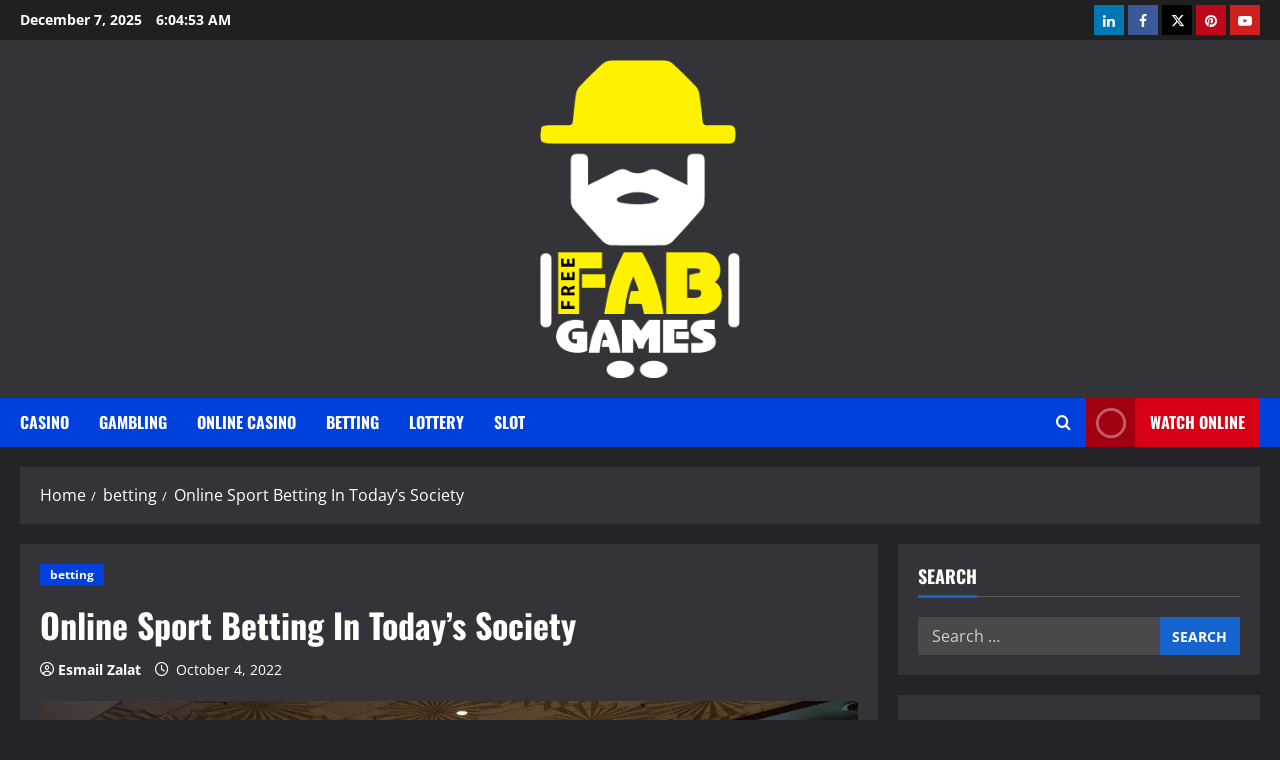

--- FILE ---
content_type: text/html; charset=UTF-8
request_url: http://freefabgames.com/betting/online-sport-betting-in-todays-society.htm
body_size: 95934
content:
<!doctype html>
<html lang="en-US">

<head>
  <meta charset="UTF-8">
  <meta name="viewport" content="width=device-width, initial-scale=1">
  <link rel="profile" href="http://gmpg.org/xfn/11">

  <meta name='robots' content='index, follow, max-image-preview:large, max-snippet:-1, max-video-preview:-1' />

	<!-- This site is optimized with the Yoast SEO plugin v26.5 - https://yoast.com/wordpress/plugins/seo/ -->
	<title>Online Sport Betting In Today&#039;s Society - Free Fab Games</title>
	<link rel="canonical" href="https://freefabgames.com/betting/online-sport-betting-in-todays-society.htm" />
	<meta property="og:locale" content="en_US" />
	<meta property="og:type" content="article" />
	<meta property="og:title" content="Online Sport Betting In Today&#039;s Society - Free Fab Games" />
	<meta property="og:description" content="The idea of betting on a sports game is not inherently illegal. In the States, sports betting is" />
	<meta property="og:url" content="https://freefabgames.com/betting/online-sport-betting-in-todays-society.htm" />
	<meta property="og:site_name" content="Free Fab Games" />
	<meta property="article:published_time" content="2022-10-04T10:48:11+00:00" />
	<meta property="article:modified_time" content="2022-10-12T11:42:37+00:00" />
	<meta property="og:image" content="https://freefabgames.com/wp-content/uploads/2022/10/15dc-scotus1-videoSixteenByNineJumbo1600.jpg" />
	<meta property="og:image:width" content="1600" />
	<meta property="og:image:height" content="900" />
	<meta property="og:image:type" content="image/jpeg" />
	<meta name="author" content="Esmail Zalat" />
	<meta name="twitter:card" content="summary_large_image" />
	<meta name="twitter:label1" content="Written by" />
	<meta name="twitter:data1" content="Esmail Zalat" />
	<meta name="twitter:label2" content="Est. reading time" />
	<meta name="twitter:data2" content="3 minutes" />
	<script type="application/ld+json" class="yoast-schema-graph">{"@context":"https://schema.org","@graph":[{"@type":"Article","@id":"https://freefabgames.com/betting/online-sport-betting-in-todays-society.htm#article","isPartOf":{"@id":"https://freefabgames.com/betting/online-sport-betting-in-todays-society.htm"},"author":{"name":"Esmail Zalat","@id":"https://freefabgames.com/#/schema/person/26fbd8736a1e26ed824b534ac5d8c690"},"headline":"Online Sport Betting In Today&#8217;s Society","datePublished":"2022-10-04T10:48:11+00:00","dateModified":"2022-10-12T11:42:37+00:00","mainEntityOfPage":{"@id":"https://freefabgames.com/betting/online-sport-betting-in-todays-society.htm"},"wordCount":423,"publisher":{"@id":"https://freefabgames.com/#organization"},"image":{"@id":"https://freefabgames.com/betting/online-sport-betting-in-todays-society.htm#primaryimage"},"thumbnailUrl":"http://freefabgames.com/wp-content/uploads/2022/10/15dc-scotus1-videoSixteenByNineJumbo1600.jpg","articleSection":["betting"],"inLanguage":"en-US"},{"@type":"WebPage","@id":"https://freefabgames.com/betting/online-sport-betting-in-todays-society.htm","url":"https://freefabgames.com/betting/online-sport-betting-in-todays-society.htm","name":"Online Sport Betting In Today's Society - Free Fab Games","isPartOf":{"@id":"https://freefabgames.com/#website"},"primaryImageOfPage":{"@id":"https://freefabgames.com/betting/online-sport-betting-in-todays-society.htm#primaryimage"},"image":{"@id":"https://freefabgames.com/betting/online-sport-betting-in-todays-society.htm#primaryimage"},"thumbnailUrl":"http://freefabgames.com/wp-content/uploads/2022/10/15dc-scotus1-videoSixteenByNineJumbo1600.jpg","datePublished":"2022-10-04T10:48:11+00:00","dateModified":"2022-10-12T11:42:37+00:00","breadcrumb":{"@id":"https://freefabgames.com/betting/online-sport-betting-in-todays-society.htm#breadcrumb"},"inLanguage":"en-US","potentialAction":[{"@type":"ReadAction","target":["https://freefabgames.com/betting/online-sport-betting-in-todays-society.htm"]}]},{"@type":"ImageObject","inLanguage":"en-US","@id":"https://freefabgames.com/betting/online-sport-betting-in-todays-society.htm#primaryimage","url":"http://freefabgames.com/wp-content/uploads/2022/10/15dc-scotus1-videoSixteenByNineJumbo1600.jpg","contentUrl":"http://freefabgames.com/wp-content/uploads/2022/10/15dc-scotus1-videoSixteenByNineJumbo1600.jpg","width":1600,"height":900,"caption":"situs slot"},{"@type":"BreadcrumbList","@id":"https://freefabgames.com/betting/online-sport-betting-in-todays-society.htm#breadcrumb","itemListElement":[{"@type":"ListItem","position":1,"name":"Home","item":"https://freefabgames.com/"},{"@type":"ListItem","position":2,"name":"Online Sport Betting In Today&#8217;s Society"}]},{"@type":"WebSite","@id":"https://freefabgames.com/#website","url":"https://freefabgames.com/","name":"Free Fab Games","description":"","publisher":{"@id":"https://freefabgames.com/#organization"},"potentialAction":[{"@type":"SearchAction","target":{"@type":"EntryPoint","urlTemplate":"https://freefabgames.com/?s={search_term_string}"},"query-input":{"@type":"PropertyValueSpecification","valueRequired":true,"valueName":"search_term_string"}}],"inLanguage":"en-US"},{"@type":"Organization","@id":"https://freefabgames.com/#organization","name":"Free Fab Games","url":"https://freefabgames.com/","logo":{"@type":"ImageObject","inLanguage":"en-US","@id":"https://freefabgames.com/#/schema/logo/image/","url":"http://freefabgames.com/wp-content/uploads/2021/10/Logo-1.png","contentUrl":"http://freefabgames.com/wp-content/uploads/2021/10/Logo-1.png","width":237,"height":377,"caption":"Free Fab Games"},"image":{"@id":"https://freefabgames.com/#/schema/logo/image/"}},{"@type":"Person","@id":"https://freefabgames.com/#/schema/person/26fbd8736a1e26ed824b534ac5d8c690","name":"Esmail Zalat","image":{"@type":"ImageObject","inLanguage":"en-US","@id":"https://freefabgames.com/#/schema/person/image/","url":"https://secure.gravatar.com/avatar/3865e6c85e97a6074791c3737a2fb78e72797b104f0b8891f39b39e5e195cdd6?s=96&d=mm&r=g","contentUrl":"https://secure.gravatar.com/avatar/3865e6c85e97a6074791c3737a2fb78e72797b104f0b8891f39b39e5e195cdd6?s=96&d=mm&r=g","caption":"Esmail Zalat"},"sameAs":["http://freefabgames.com"],"url":"http://freefabgames.com/author/admin"}]}</script>
	<!-- / Yoast SEO plugin. -->


<link rel="alternate" type="application/rss+xml" title="Free Fab Games &raquo; Feed" href="http://freefabgames.com/feed" />
<link rel="alternate" type="application/rss+xml" title="Free Fab Games &raquo; Comments Feed" href="http://freefabgames.com/comments/feed" />
<link rel="alternate" type="application/rss+xml" title="Free Fab Games &raquo; Online Sport Betting In Today&#8217;s Society Comments Feed" href="http://freefabgames.com/betting/online-sport-betting-in-todays-society.htm/feed" />
<link rel="alternate" title="oEmbed (JSON)" type="application/json+oembed" href="http://freefabgames.com/wp-json/oembed/1.0/embed?url=http%3A%2F%2Ffreefabgames.com%2Fbetting%2Fonline-sport-betting-in-todays-society.htm" />
<link rel="alternate" title="oEmbed (XML)" type="text/xml+oembed" href="http://freefabgames.com/wp-json/oembed/1.0/embed?url=http%3A%2F%2Ffreefabgames.com%2Fbetting%2Fonline-sport-betting-in-todays-society.htm&#038;format=xml" />
<style id='wp-img-auto-sizes-contain-inline-css' type='text/css'>
img:is([sizes=auto i],[sizes^="auto," i]){contain-intrinsic-size:3000px 1500px}
/*# sourceURL=wp-img-auto-sizes-contain-inline-css */
</style>
<link rel='stylesheet' id='morenews-font-oswald-css' href='http://freefabgames.com/wp-content/themes/morenews/assets/fonts/css/oswald.css' type='text/css' media='all' />
<link rel='stylesheet' id='morenews-font-open-sans-css' href='http://freefabgames.com/wp-content/themes/morenews/assets/fonts/css/open-sans.css' type='text/css' media='all' />
<style id='wp-emoji-styles-inline-css' type='text/css'>

	img.wp-smiley, img.emoji {
		display: inline !important;
		border: none !important;
		box-shadow: none !important;
		height: 1em !important;
		width: 1em !important;
		margin: 0 0.07em !important;
		vertical-align: -0.1em !important;
		background: none !important;
		padding: 0 !important;
	}
/*# sourceURL=wp-emoji-styles-inline-css */
</style>
<style id='wp-block-library-inline-css' type='text/css'>
:root{--wp-block-synced-color:#7a00df;--wp-block-synced-color--rgb:122,0,223;--wp-bound-block-color:var(--wp-block-synced-color);--wp-editor-canvas-background:#ddd;--wp-admin-theme-color:#007cba;--wp-admin-theme-color--rgb:0,124,186;--wp-admin-theme-color-darker-10:#006ba1;--wp-admin-theme-color-darker-10--rgb:0,107,160.5;--wp-admin-theme-color-darker-20:#005a87;--wp-admin-theme-color-darker-20--rgb:0,90,135;--wp-admin-border-width-focus:2px}@media (min-resolution:192dpi){:root{--wp-admin-border-width-focus:1.5px}}.wp-element-button{cursor:pointer}:root .has-very-light-gray-background-color{background-color:#eee}:root .has-very-dark-gray-background-color{background-color:#313131}:root .has-very-light-gray-color{color:#eee}:root .has-very-dark-gray-color{color:#313131}:root .has-vivid-green-cyan-to-vivid-cyan-blue-gradient-background{background:linear-gradient(135deg,#00d084,#0693e3)}:root .has-purple-crush-gradient-background{background:linear-gradient(135deg,#34e2e4,#4721fb 50%,#ab1dfe)}:root .has-hazy-dawn-gradient-background{background:linear-gradient(135deg,#faaca8,#dad0ec)}:root .has-subdued-olive-gradient-background{background:linear-gradient(135deg,#fafae1,#67a671)}:root .has-atomic-cream-gradient-background{background:linear-gradient(135deg,#fdd79a,#004a59)}:root .has-nightshade-gradient-background{background:linear-gradient(135deg,#330968,#31cdcf)}:root .has-midnight-gradient-background{background:linear-gradient(135deg,#020381,#2874fc)}:root{--wp--preset--font-size--normal:16px;--wp--preset--font-size--huge:42px}.has-regular-font-size{font-size:1em}.has-larger-font-size{font-size:2.625em}.has-normal-font-size{font-size:var(--wp--preset--font-size--normal)}.has-huge-font-size{font-size:var(--wp--preset--font-size--huge)}.has-text-align-center{text-align:center}.has-text-align-left{text-align:left}.has-text-align-right{text-align:right}.has-fit-text{white-space:nowrap!important}#end-resizable-editor-section{display:none}.aligncenter{clear:both}.items-justified-left{justify-content:flex-start}.items-justified-center{justify-content:center}.items-justified-right{justify-content:flex-end}.items-justified-space-between{justify-content:space-between}.screen-reader-text{border:0;clip-path:inset(50%);height:1px;margin:-1px;overflow:hidden;padding:0;position:absolute;width:1px;word-wrap:normal!important}.screen-reader-text:focus{background-color:#ddd;clip-path:none;color:#444;display:block;font-size:1em;height:auto;left:5px;line-height:normal;padding:15px 23px 14px;text-decoration:none;top:5px;width:auto;z-index:100000}html :where(.has-border-color){border-style:solid}html :where([style*=border-top-color]){border-top-style:solid}html :where([style*=border-right-color]){border-right-style:solid}html :where([style*=border-bottom-color]){border-bottom-style:solid}html :where([style*=border-left-color]){border-left-style:solid}html :where([style*=border-width]){border-style:solid}html :where([style*=border-top-width]){border-top-style:solid}html :where([style*=border-right-width]){border-right-style:solid}html :where([style*=border-bottom-width]){border-bottom-style:solid}html :where([style*=border-left-width]){border-left-style:solid}html :where(img[class*=wp-image-]){height:auto;max-width:100%}:where(figure){margin:0 0 1em}html :where(.is-position-sticky){--wp-admin--admin-bar--position-offset:var(--wp-admin--admin-bar--height,0px)}@media screen and (max-width:600px){html :where(.is-position-sticky){--wp-admin--admin-bar--position-offset:0px}}

/*# sourceURL=wp-block-library-inline-css */
</style><style id='global-styles-inline-css' type='text/css'>
:root{--wp--preset--aspect-ratio--square: 1;--wp--preset--aspect-ratio--4-3: 4/3;--wp--preset--aspect-ratio--3-4: 3/4;--wp--preset--aspect-ratio--3-2: 3/2;--wp--preset--aspect-ratio--2-3: 2/3;--wp--preset--aspect-ratio--16-9: 16/9;--wp--preset--aspect-ratio--9-16: 9/16;--wp--preset--color--black: #000000;--wp--preset--color--cyan-bluish-gray: #abb8c3;--wp--preset--color--white: #ffffff;--wp--preset--color--pale-pink: #f78da7;--wp--preset--color--vivid-red: #cf2e2e;--wp--preset--color--luminous-vivid-orange: #ff6900;--wp--preset--color--luminous-vivid-amber: #fcb900;--wp--preset--color--light-green-cyan: #7bdcb5;--wp--preset--color--vivid-green-cyan: #00d084;--wp--preset--color--pale-cyan-blue: #8ed1fc;--wp--preset--color--vivid-cyan-blue: #0693e3;--wp--preset--color--vivid-purple: #9b51e0;--wp--preset--gradient--vivid-cyan-blue-to-vivid-purple: linear-gradient(135deg,rgb(6,147,227) 0%,rgb(155,81,224) 100%);--wp--preset--gradient--light-green-cyan-to-vivid-green-cyan: linear-gradient(135deg,rgb(122,220,180) 0%,rgb(0,208,130) 100%);--wp--preset--gradient--luminous-vivid-amber-to-luminous-vivid-orange: linear-gradient(135deg,rgb(252,185,0) 0%,rgb(255,105,0) 100%);--wp--preset--gradient--luminous-vivid-orange-to-vivid-red: linear-gradient(135deg,rgb(255,105,0) 0%,rgb(207,46,46) 100%);--wp--preset--gradient--very-light-gray-to-cyan-bluish-gray: linear-gradient(135deg,rgb(238,238,238) 0%,rgb(169,184,195) 100%);--wp--preset--gradient--cool-to-warm-spectrum: linear-gradient(135deg,rgb(74,234,220) 0%,rgb(151,120,209) 20%,rgb(207,42,186) 40%,rgb(238,44,130) 60%,rgb(251,105,98) 80%,rgb(254,248,76) 100%);--wp--preset--gradient--blush-light-purple: linear-gradient(135deg,rgb(255,206,236) 0%,rgb(152,150,240) 100%);--wp--preset--gradient--blush-bordeaux: linear-gradient(135deg,rgb(254,205,165) 0%,rgb(254,45,45) 50%,rgb(107,0,62) 100%);--wp--preset--gradient--luminous-dusk: linear-gradient(135deg,rgb(255,203,112) 0%,rgb(199,81,192) 50%,rgb(65,88,208) 100%);--wp--preset--gradient--pale-ocean: linear-gradient(135deg,rgb(255,245,203) 0%,rgb(182,227,212) 50%,rgb(51,167,181) 100%);--wp--preset--gradient--electric-grass: linear-gradient(135deg,rgb(202,248,128) 0%,rgb(113,206,126) 100%);--wp--preset--gradient--midnight: linear-gradient(135deg,rgb(2,3,129) 0%,rgb(40,116,252) 100%);--wp--preset--font-size--small: 13px;--wp--preset--font-size--medium: 20px;--wp--preset--font-size--large: 36px;--wp--preset--font-size--x-large: 42px;--wp--preset--spacing--20: 0.44rem;--wp--preset--spacing--30: 0.67rem;--wp--preset--spacing--40: 1rem;--wp--preset--spacing--50: 1.5rem;--wp--preset--spacing--60: 2.25rem;--wp--preset--spacing--70: 3.38rem;--wp--preset--spacing--80: 5.06rem;--wp--preset--shadow--natural: 6px 6px 9px rgba(0, 0, 0, 0.2);--wp--preset--shadow--deep: 12px 12px 50px rgba(0, 0, 0, 0.4);--wp--preset--shadow--sharp: 6px 6px 0px rgba(0, 0, 0, 0.2);--wp--preset--shadow--outlined: 6px 6px 0px -3px rgb(255, 255, 255), 6px 6px rgb(0, 0, 0);--wp--preset--shadow--crisp: 6px 6px 0px rgb(0, 0, 0);}:root { --wp--style--global--content-size: 930px;--wp--style--global--wide-size: 1400px; }:where(body) { margin: 0; }.wp-site-blocks > .alignleft { float: left; margin-right: 2em; }.wp-site-blocks > .alignright { float: right; margin-left: 2em; }.wp-site-blocks > .aligncenter { justify-content: center; margin-left: auto; margin-right: auto; }:where(.wp-site-blocks) > * { margin-block-start: 24px; margin-block-end: 0; }:where(.wp-site-blocks) > :first-child { margin-block-start: 0; }:where(.wp-site-blocks) > :last-child { margin-block-end: 0; }:root { --wp--style--block-gap: 24px; }:root :where(.is-layout-flow) > :first-child{margin-block-start: 0;}:root :where(.is-layout-flow) > :last-child{margin-block-end: 0;}:root :where(.is-layout-flow) > *{margin-block-start: 24px;margin-block-end: 0;}:root :where(.is-layout-constrained) > :first-child{margin-block-start: 0;}:root :where(.is-layout-constrained) > :last-child{margin-block-end: 0;}:root :where(.is-layout-constrained) > *{margin-block-start: 24px;margin-block-end: 0;}:root :where(.is-layout-flex){gap: 24px;}:root :where(.is-layout-grid){gap: 24px;}.is-layout-flow > .alignleft{float: left;margin-inline-start: 0;margin-inline-end: 2em;}.is-layout-flow > .alignright{float: right;margin-inline-start: 2em;margin-inline-end: 0;}.is-layout-flow > .aligncenter{margin-left: auto !important;margin-right: auto !important;}.is-layout-constrained > .alignleft{float: left;margin-inline-start: 0;margin-inline-end: 2em;}.is-layout-constrained > .alignright{float: right;margin-inline-start: 2em;margin-inline-end: 0;}.is-layout-constrained > .aligncenter{margin-left: auto !important;margin-right: auto !important;}.is-layout-constrained > :where(:not(.alignleft):not(.alignright):not(.alignfull)){max-width: var(--wp--style--global--content-size);margin-left: auto !important;margin-right: auto !important;}.is-layout-constrained > .alignwide{max-width: var(--wp--style--global--wide-size);}body .is-layout-flex{display: flex;}.is-layout-flex{flex-wrap: wrap;align-items: center;}.is-layout-flex > :is(*, div){margin: 0;}body .is-layout-grid{display: grid;}.is-layout-grid > :is(*, div){margin: 0;}body{padding-top: 0px;padding-right: 0px;padding-bottom: 0px;padding-left: 0px;}a:where(:not(.wp-element-button)){text-decoration: none;}:root :where(.wp-element-button, .wp-block-button__link){background-color: #32373c;border-width: 0;color: #fff;font-family: inherit;font-size: inherit;font-style: inherit;font-weight: inherit;letter-spacing: inherit;line-height: inherit;padding-top: calc(0.667em + 2px);padding-right: calc(1.333em + 2px);padding-bottom: calc(0.667em + 2px);padding-left: calc(1.333em + 2px);text-decoration: none;text-transform: inherit;}.has-black-color{color: var(--wp--preset--color--black) !important;}.has-cyan-bluish-gray-color{color: var(--wp--preset--color--cyan-bluish-gray) !important;}.has-white-color{color: var(--wp--preset--color--white) !important;}.has-pale-pink-color{color: var(--wp--preset--color--pale-pink) !important;}.has-vivid-red-color{color: var(--wp--preset--color--vivid-red) !important;}.has-luminous-vivid-orange-color{color: var(--wp--preset--color--luminous-vivid-orange) !important;}.has-luminous-vivid-amber-color{color: var(--wp--preset--color--luminous-vivid-amber) !important;}.has-light-green-cyan-color{color: var(--wp--preset--color--light-green-cyan) !important;}.has-vivid-green-cyan-color{color: var(--wp--preset--color--vivid-green-cyan) !important;}.has-pale-cyan-blue-color{color: var(--wp--preset--color--pale-cyan-blue) !important;}.has-vivid-cyan-blue-color{color: var(--wp--preset--color--vivid-cyan-blue) !important;}.has-vivid-purple-color{color: var(--wp--preset--color--vivid-purple) !important;}.has-black-background-color{background-color: var(--wp--preset--color--black) !important;}.has-cyan-bluish-gray-background-color{background-color: var(--wp--preset--color--cyan-bluish-gray) !important;}.has-white-background-color{background-color: var(--wp--preset--color--white) !important;}.has-pale-pink-background-color{background-color: var(--wp--preset--color--pale-pink) !important;}.has-vivid-red-background-color{background-color: var(--wp--preset--color--vivid-red) !important;}.has-luminous-vivid-orange-background-color{background-color: var(--wp--preset--color--luminous-vivid-orange) !important;}.has-luminous-vivid-amber-background-color{background-color: var(--wp--preset--color--luminous-vivid-amber) !important;}.has-light-green-cyan-background-color{background-color: var(--wp--preset--color--light-green-cyan) !important;}.has-vivid-green-cyan-background-color{background-color: var(--wp--preset--color--vivid-green-cyan) !important;}.has-pale-cyan-blue-background-color{background-color: var(--wp--preset--color--pale-cyan-blue) !important;}.has-vivid-cyan-blue-background-color{background-color: var(--wp--preset--color--vivid-cyan-blue) !important;}.has-vivid-purple-background-color{background-color: var(--wp--preset--color--vivid-purple) !important;}.has-black-border-color{border-color: var(--wp--preset--color--black) !important;}.has-cyan-bluish-gray-border-color{border-color: var(--wp--preset--color--cyan-bluish-gray) !important;}.has-white-border-color{border-color: var(--wp--preset--color--white) !important;}.has-pale-pink-border-color{border-color: var(--wp--preset--color--pale-pink) !important;}.has-vivid-red-border-color{border-color: var(--wp--preset--color--vivid-red) !important;}.has-luminous-vivid-orange-border-color{border-color: var(--wp--preset--color--luminous-vivid-orange) !important;}.has-luminous-vivid-amber-border-color{border-color: var(--wp--preset--color--luminous-vivid-amber) !important;}.has-light-green-cyan-border-color{border-color: var(--wp--preset--color--light-green-cyan) !important;}.has-vivid-green-cyan-border-color{border-color: var(--wp--preset--color--vivid-green-cyan) !important;}.has-pale-cyan-blue-border-color{border-color: var(--wp--preset--color--pale-cyan-blue) !important;}.has-vivid-cyan-blue-border-color{border-color: var(--wp--preset--color--vivid-cyan-blue) !important;}.has-vivid-purple-border-color{border-color: var(--wp--preset--color--vivid-purple) !important;}.has-vivid-cyan-blue-to-vivid-purple-gradient-background{background: var(--wp--preset--gradient--vivid-cyan-blue-to-vivid-purple) !important;}.has-light-green-cyan-to-vivid-green-cyan-gradient-background{background: var(--wp--preset--gradient--light-green-cyan-to-vivid-green-cyan) !important;}.has-luminous-vivid-amber-to-luminous-vivid-orange-gradient-background{background: var(--wp--preset--gradient--luminous-vivid-amber-to-luminous-vivid-orange) !important;}.has-luminous-vivid-orange-to-vivid-red-gradient-background{background: var(--wp--preset--gradient--luminous-vivid-orange-to-vivid-red) !important;}.has-very-light-gray-to-cyan-bluish-gray-gradient-background{background: var(--wp--preset--gradient--very-light-gray-to-cyan-bluish-gray) !important;}.has-cool-to-warm-spectrum-gradient-background{background: var(--wp--preset--gradient--cool-to-warm-spectrum) !important;}.has-blush-light-purple-gradient-background{background: var(--wp--preset--gradient--blush-light-purple) !important;}.has-blush-bordeaux-gradient-background{background: var(--wp--preset--gradient--blush-bordeaux) !important;}.has-luminous-dusk-gradient-background{background: var(--wp--preset--gradient--luminous-dusk) !important;}.has-pale-ocean-gradient-background{background: var(--wp--preset--gradient--pale-ocean) !important;}.has-electric-grass-gradient-background{background: var(--wp--preset--gradient--electric-grass) !important;}.has-midnight-gradient-background{background: var(--wp--preset--gradient--midnight) !important;}.has-small-font-size{font-size: var(--wp--preset--font-size--small) !important;}.has-medium-font-size{font-size: var(--wp--preset--font-size--medium) !important;}.has-large-font-size{font-size: var(--wp--preset--font-size--large) !important;}.has-x-large-font-size{font-size: var(--wp--preset--font-size--x-large) !important;}
/*# sourceURL=global-styles-inline-css */
</style>

<link rel='stylesheet' id='bootstrap-css' href='http://freefabgames.com/wp-content/themes/morenews/assets/bootstrap/css/bootstrap.min.css?ver=6.9' type='text/css' media='all' />
<link rel='stylesheet' id='morenews-style-css' href='http://freefabgames.com/wp-content/themes/morenews/style.css?ver=6.9' type='text/css' media='all' />
<style id='morenews-style-inline-css' type='text/css'>
body.aft-dark-mode #sidr,body.aft-dark-mode,body.aft-dark-mode.custom-background,body.aft-dark-mode #af-preloader{background-color:#242428;} body.aft-default-mode #sidr,body.aft-default-mode #af-preloader,body.aft-default-mode{background-color:#f5f5f5;} .frm_style_formidable-style.with_frm_style .frm_compact .frm_dropzone.dz-clickable .dz-message,.frm_style_formidable-style.with_frm_style input[type=submit],.frm_style_formidable-style.with_frm_style .frm_submit input[type=button],.frm_style_formidable-style.with_frm_style .frm_submit button,.frm_form_submit_style,.frm_style_formidable-style.with_frm_style .frm-edit-page-btn,.woocommerce #respond input#submit.disabled,.woocommerce #respond input#submit:disabled,.woocommerce #respond input#submit:disabled[disabled],.woocommerce a.button.disabled,.woocommerce a.button:disabled,.woocommerce a.button:disabled[disabled],.woocommerce button.button.disabled,.woocommerce button.button:disabled,.woocommerce button.button:disabled[disabled],.woocommerce input.button.disabled,.woocommerce input.button:disabled,.woocommerce input.button:disabled[disabled],.woocommerce #respond input#submit,.woocommerce a.button,.woocommerce button.button,.woocommerce input.button,.woocommerce #respond input#submit.alt,.woocommerce a.button.alt,.woocommerce button.button.alt,.woocommerce input.button.alt,.woocommerce-account .addresses .title .edit,:root .wc-block-featured-product__link :where(.wp-element-button,.wp-block-button__link),:root .wc-block-featured-category__link :where(.wp-element-button,.wp-block-button__link),hustle-button,button.wc-block-mini-cart__button,.wc-block-checkout .wp-block-button__link,.wp-block-button.wc-block-components-product-button .wp-block-button__link,.wc-block-grid__product-add-to-cart.wp-block-button .wp-block-button__link,body .wc-block-components-button,.wc-block-grid .wp-block-button__link,.woocommerce-notices-wrapper .button,body .woocommerce-notices-wrapper .button:hover,body.woocommerce .single_add_to_cart_button.button:hover,body.woocommerce a.button.add_to_cart_button:hover,.widget-title-fill-and-border .morenews-widget .wp-block-search__label,.widget-title-fill-and-border .morenews-widget .wp-block-group .wp-block-heading,.widget-title-fill-and-no-border .morenews-widget .wp-block-search__label,.widget-title-fill-and-no-border .morenews-widget .wp-block-group .wp-block-heading,.widget-title-fill-and-border .wp_post_author_widget .widget-title .header-after,.widget-title-fill-and-border .widget-title .heading-line,.widget-title-fill-and-border .aft-posts-tabs-panel .nav-tabs>li>a.active,.widget-title-fill-and-border .aft-main-banner-wrapper .widget-title .heading-line ,.widget-title-fill-and-no-border .wp_post_author_widget .widget-title .header-after,.widget-title-fill-and-no-border .widget-title .heading-line,.widget-title-fill-and-no-border .aft-posts-tabs-panel .nav-tabs>li>a.active,.widget-title-fill-and-no-border .aft-main-banner-wrapper .widget-title .heading-line,a.sidr-class-sidr-button-close,body.widget-title-border-bottom .header-after1 .heading-line-before,body.widget-title-border-bottom .widget-title .heading-line-before,.widget-title-border-center .morenews-widget .wp-block-search__label::after,.widget-title-border-center .morenews-widget .wp-block-group .wp-block-heading::after,.widget-title-border-center .wp_post_author_widget .widget-title .heading-line-before,.widget-title-border-center .aft-posts-tabs-panel .nav-tabs>li>a.active::after,.widget-title-border-center .wp_post_author_widget .widget-title .header-after::after,.widget-title-border-center .widget-title .heading-line-after,.widget-title-border-bottom .morenews-widget .wp-block-search__label::after,.widget-title-border-bottom .morenews-widget .wp-block-group .wp-block-heading::after,.widget-title-border-bottom .heading-line::before,.widget-title-border-bottom .wp-post-author-wrap .header-after::before,.widget-title-border-bottom .aft-posts-tabs-panel .nav-tabs>li>a.active span::after,.aft-dark-mode .is-style-fill a.wp-block-button__link:not(.has-background),.aft-default-mode .is-style-fill a.wp-block-button__link:not(.has-background),#reading-progress-bar,a.comment-reply-link,body.aft-default-mode .reply a,body.aft-dark-mode .reply a,.aft-popular-taxonomies-lists span::before ,#loader-wrapper div,span.heading-line::before,.wp-post-author-wrap .header-after::before,body.aft-dark-mode input[type="button"],body.aft-dark-mode input[type="reset"],body.aft-dark-mode input[type="submit"],body.aft-dark-mode .inner-suscribe input[type=submit],body.aft-default-mode input[type="button"],body.aft-default-mode input[type="reset"],body.aft-default-mode input[type="submit"],body.aft-default-mode .inner-suscribe input[type=submit],.woocommerce-product-search button[type="submit"],input.search-submit,.wp-block-search__button,.af-youtube-slider .af-video-wrap .af-bg-play i,.af-youtube-video-list .entry-header-yt-video-wrapper .af-yt-video-play i,.af-post-format i,body .btn-style1 a:visited,body .btn-style1 a,body span.post-page-numbers.current,body .morenews-pagination .nav-links .page-numbers.current,body #scroll-up,button,a.author-button.primary,.morenews-reaction-button .reaction-percentage,h3.morenews-subtitle:after,body article.sticky .read-single:before,.aft-readmore-wrapper a.aft-readmore:hover,body.aft-dark-mode .aft-readmore-wrapper a.aft-readmore:hover,footer.site-footer .aft-readmore-wrapper a.aft-readmore:hover,.aft-readmore-wrapper a.aft-readmore:hover,body .trending-posts-vertical .trending-no{background-color:#419CFF;} div.wpforms-container-full button[type=submit]:hover,div.wpforms-container-full button[type=submit]:not(:hover):not(:active){background-color:#419CFF !important;} .grid-design-texts-over-image .aft-readmore-wrapper a.aft-readmore:hover,.aft-readmore-wrapper a.aft-readmore:hover,body.aft-dark-mode .aft-readmore-wrapper a.aft-readmore:hover,body.aft-default-mode .aft-readmore-wrapper a.aft-readmore:hover,a.author-button.primary,.morenews-post-badge,body.single .entry-header .aft-post-excerpt-and-meta .post-excerpt,body.aft-dark-mode.single span.tags-links a:hover,.morenews-pagination .nav-links .page-numbers.current,.aft-readmore-wrapper a.aft-readmore:hover,p.awpa-more-posts a:hover,.wp-post-author-meta .wp-post-author-meta-more-posts a.awpa-more-posts:hover{border-color:#419CFF;} body:not(.rtl) .aft-popular-taxonomies-lists span::after{border-left-color:#419CFF;} body.rtl .aft-popular-taxonomies-lists span::after{border-right-color:#419CFF;} .widget-title-fill-and-no-border .morenews-widget .wp-block-search__label::after,.widget-title-fill-and-no-border .morenews-widget .wp-block-group .wp-block-heading::after,.widget-title-fill-and-no-border .aft-posts-tabs-panel .nav-tabs>li a.active::after,.widget-title-fill-and-no-border .morenews-widget .widget-title::before,.widget-title-fill-and-no-border .morenews-customizer .widget-title::before{border-top-color:#419CFF;} .woocommerce div.product .woocommerce-tabs ul.tabs li.active,#scroll-up::after,.aft-dark-mode #loader,.aft-default-mode #loader{border-bottom-color:#419CFF;} footer.site-footer .wp-calendar-nav a:hover,footer.site-footer .wp-block-latest-comments__comment-meta a:hover,.aft-dark-mode .tagcloud a:hover,.aft-dark-mode .widget ul.menu >li a:hover,.aft-dark-mode .widget > ul > li a:hover,.banner-exclusive-posts-wrapper a:hover,.list-style .read-title h3 a:hover,.grid-design-default .read-title h3 a:hover,body.aft-dark-mode .banner-exclusive-posts-wrapper a:hover,body.aft-dark-mode .banner-exclusive-posts-wrapper a:visited:hover,body.aft-default-mode .banner-exclusive-posts-wrapper a:hover,body.aft-default-mode .banner-exclusive-posts-wrapper a:visited:hover,body.wp-post-author-meta .awpa-display-name a:hover,.widget_text a ,.post-description a:not(.aft-readmore),.post-description a:not(.aft-readmore):visited,.wp_post_author_widget .wp-post-author-meta .awpa-display-name a:hover,.wp-post-author-meta .wp-post-author-meta-more-posts a.awpa-more-posts:hover,body.aft-default-mode .af-breadcrumbs a:hover,body.aft-dark-mode .af-breadcrumbs a:hover,body .wp-block-latest-comments li.wp-block-latest-comments__comment a:hover,body .site-footer .color-pad .read-title h3 a:hover,body.aft-dark-mode #secondary .morenews-widget ul[class*="wp-block-"] a:hover,body.aft-dark-mode #secondary .morenews-widget ol[class*="wp-block-"] a:hover,body.aft-dark-mode a.post-edit-link:hover,body.aft-default-mode #secondary .morenews-widget ul[class*="wp-block-"] a:hover,body.aft-default-mode #secondary .morenews-widget ol[class*="wp-block-"] a:hover,body.aft-default-mode a.post-edit-link:hover,body.aft-default-mode #secondary .widget > ul > li a:hover,body.aft-default-mode footer.comment-meta a:hover,body.aft-dark-mode footer.comment-meta a:hover,body.aft-default-mode .comment-form a:hover,body.aft-dark-mode .comment-form a:hover,body.aft-dark-mode .entry-content > .wp-block-tag-cloud a:not(.has-text-color):hover,body.aft-default-mode .entry-content > .wp-block-tag-cloud a:not(.has-text-color):hover,body.aft-dark-mode .entry-content .wp-block-archives-list.wp-block-archives a:not(.has-text-color):hover,body.aft-default-mode .entry-content .wp-block-archives-list.wp-block-archives a:not(.has-text-color):hover,body.aft-dark-mode .entry-content .wp-block-latest-posts a:not(.has-text-color):hover,body.aft-dark-mode .entry-content .wp-block-categories-list.wp-block-categories a:not(.has-text-color):hover,body.aft-default-mode .entry-content .wp-block-latest-posts a:not(.has-text-color):hover,body.aft-default-mode .entry-content .wp-block-categories-list.wp-block-categories a:not(.has-text-color):hover,.aft-default-mode .wp-block-archives-list.wp-block-archives a:not(.has-text-color):hover,.aft-default-mode .wp-block-latest-posts a:not(.has-text-color):hover,.aft-default-mode .wp-block-categories-list.wp-block-categories a:not(.has-text-color):hover,.aft-default-mode .wp-block-latest-comments li.wp-block-latest-comments__comment a:hover,.aft-dark-mode .wp-block-archives-list.wp-block-archives a:not(.has-text-color):hover,.aft-dark-mode .wp-block-latest-posts a:not(.has-text-color):hover,.aft-dark-mode .wp-block-categories-list.wp-block-categories a:not(.has-text-color):hover,.aft-dark-mode .wp-block-latest-comments li.wp-block-latest-comments__comment a:hover,body.aft-dark-mode .morenews-pagination .nav-links a.page-numbers:hover,body.aft-default-mode .morenews-pagination .nav-links a.page-numbers:hover,body.aft-default-mode .aft-popular-taxonomies-lists ul li a:hover ,body.aft-dark-mode .aft-popular-taxonomies-lists ul li a:hover,body.aft-dark-mode .wp-calendar-nav a,body .entry-content > .wp-block-heading:not(.has-link-color):not(.wp-block-post-title) a,body .entry-content > ul a,body .entry-content > ol a,body .entry-content > p:not(.has-link-color) a ,body.aft-default-mode p.logged-in-as a,body.aft-dark-mode p.logged-in-as a,body.aft-dark-mode .woocommerce-loop-product__title:hover,body.aft-default-mode .woocommerce-loop-product__title:hover,a:hover,p a,.stars a:active,.stars a:focus,.morenews-widget.widget_text a,a.author-website:hover,.author-box-content a.author-posts-link:hover,body .morenews-sponsor a,body .morenews-source a,body.aft-default-mode .wp-block-latest-comments li.wp-block-latest-comments__comment a:hover,body.aft-dark-mode .wp-block-latest-comments li.wp-block-latest-comments__comment a:hover,.entry-content .wp-block-latest-comments a:not(.has-text-color):hover,.wc-block-grid__product .wc-block-grid__product-link:focus,body.aft-default-mode .entry-content .wp-block-heading:not(.has-link-color):not(.wp-block-post-title) a,body.aft-dark-mode .entry-content .wp-block-heading:not(.has-link-color):not(.wp-block-post-title) a,body.aft-default-mode .comment-content a,body.aft-dark-mode .comment-content a,body.aft-default-mode .post-excerpt a,body.aft-dark-mode .post-excerpt a,body.aft-default-mode .wp-block-tag-cloud a:hover,body.aft-default-mode .tagcloud a:hover,body.aft-default-mode.single span.tags-links a:hover,body.aft-default-mode p.awpa-more-posts a:hover,body.aft-default-mode p.awpa-website a:hover ,body.aft-default-mode .wp-post-author-meta h4 a:hover,body.aft-default-mode .widget ul.menu >li a:hover,body.aft-default-mode .widget > ul > li a:hover,body.aft-default-mode .nav-links a:hover,body.aft-default-mode ul.trail-items li a:hover,body.aft-dark-mode .wp-block-tag-cloud a:hover,body.aft-dark-mode .tagcloud a:hover,body.aft-dark-mode.single span.tags-links a:hover,body.aft-dark-mode p.awpa-more-posts a:hover,body.aft-dark-mode p.awpa-website a:hover ,body.aft-dark-mode .widget ul.menu >li a:hover,body.aft-dark-mode .nav-links a:hover,body.aft-dark-mode ul.trail-items li a:hover{color:#419CFF;} @media only screen and (min-width:992px){body.aft-default-mode .morenews-header .main-navigation .menu-desktop > ul > li:hover > a:before,body.aft-default-mode .morenews-header .main-navigation .menu-desktop > ul > li.current-menu-item > a:before{background-color:#419CFF;} } .woocommerce-product-search button[type="submit"],input.search-submit{background-color:#419CFF;} .aft-dark-mode .entry-content a:hover,.aft-dark-mode .entry-content a:focus,.aft-dark-mode .entry-content a:active,.wp-calendar-nav a,#wp-calendar tbody td a,body.aft-dark-mode #wp-calendar tbody td#today,body.aft-default-mode #wp-calendar tbody td#today,body.aft-default-mode .entry-content .wp-block-heading:not(.has-link-color):not(.wp-block-post-title) a,body.aft-dark-mode .entry-content .wp-block-heading:not(.has-link-color):not(.wp-block-post-title) a,body .entry-content > ul a,body .entry-content > ul a:visited,body .entry-content > ol a,body .entry-content > ol a:visited,body .entry-content > p:not(.has-link-color) a,body .entry-content > p:not(.has-link-color) a:visited{color:#419CFF;} .woocommerce-product-search button[type="submit"],input.search-submit,body.single span.tags-links a:hover,body .entry-content .wp-block-heading:not(.has-link-color):not(.wp-block-post-title) a,body .entry-content > ul a,body .entry-content > ul a:visited,body .entry-content > ol a,body .entry-content > ol a:visited,body .entry-content > p:not(.has-link-color) a,body .entry-content > p:not(.has-link-color) a:visited{border-color:#419CFF;} @media only screen and (min-width:993px){.main-navigation .menu-desktop > li.current-menu-item::after,.main-navigation .menu-desktop > ul > li.current-menu-item::after,.main-navigation .menu-desktop > li::after,.main-navigation .menu-desktop > ul > li::after{background-color:#419CFF;} } .site-branding .site-title{font-family:'Oswald','Noto Sans','Noto Sans CJK SC','Noto Sans JP','Noto Sans KR',system-ui,-apple-system,'Segoe UI',Roboto,'Helvetica Neue',Arial,sans-serif,'Apple Color Emoji','Segoe UI Emoji','Segoe UI Symbol';} body,button,input,select,optgroup,.cat-links li a,.min-read,.af-social-contacts .social-widget-menu .screen-reader-text,textarea{font-family:'Open Sans','Noto Sans','Noto Sans CJK SC','Noto Sans JP','Noto Sans KR',system-ui,-apple-system,'Segoe UI',Roboto,'Helvetica Neue',Arial,sans-serif,'Apple Color Emoji','Segoe UI Emoji','Segoe UI Symbol';} .wp-block-tag-cloud a,.tagcloud a,body span.hustle-title,.wp-block-blockspare-blockspare-tabs .bs-tabs-title-list li a.bs-tab-title,.navigation.post-navigation .nav-links a,div.custom-menu-link > a,.exclusive-posts .exclusive-now span,.aft-popular-taxonomies-lists span,.exclusive-posts a,.aft-posts-tabs-panel .nav-tabs>li>a,.widget-title-border-bottom .aft-posts-tabs-panel .nav-tabs>li>a,.nav-tabs>li,.widget ul ul li,.widget ul.menu >li ,.widget > ul > li,.wp-block-search__label,.wp-block-latest-posts.wp-block-latest-posts__list li,.wp-block-latest-comments li.wp-block-latest-comments__comment,.wp-block-group ul li a,.main-navigation ul li a,h1,h2,h3,h4,h5,h6{font-family:'Oswald','Noto Sans','Noto Sans CJK SC','Noto Sans JP','Noto Sans KR',system-ui,-apple-system,'Segoe UI',Roboto,'Helvetica Neue',Arial,sans-serif,'Apple Color Emoji','Segoe UI Emoji','Segoe UI Symbol';} .container-wrapper .elementor{max-width:100%;} .full-width-content .elementor-section-stretched,.align-content-left .elementor-section-stretched,.align-content-right .elementor-section-stretched{max-width:100%;left:0 !important;}
/*# sourceURL=morenews-style-inline-css */
</style>
<link rel='stylesheet' id='blacknews-css' href='http://freefabgames.com/wp-content/themes/blacknews/style.css?ver=1.1.14' type='text/css' media='all' />
<link rel='stylesheet' id='aft-icons-css' href='http://freefabgames.com/wp-content/themes/morenews/assets/icons/style.css?ver=6.9' type='text/css' media='all' />
<link rel='stylesheet' id='slick-css' href='http://freefabgames.com/wp-content/themes/morenews/assets/slick/css/slick.min.css?ver=6.9' type='text/css' media='all' />
<link rel='stylesheet' id='sidr-css' href='http://freefabgames.com/wp-content/themes/morenews/assets/sidr/css/jquery.sidr.dark.css?ver=6.9' type='text/css' media='all' />
<link rel='stylesheet' id='magnific-popup-css' href='http://freefabgames.com/wp-content/themes/morenews/assets/magnific-popup/magnific-popup.css?ver=6.9' type='text/css' media='all' />
<script type="text/javascript" src="http://freefabgames.com/wp-includes/js/jquery/jquery.min.js?ver=3.7.1" id="jquery-core-js"></script>
<script type="text/javascript" src="http://freefabgames.com/wp-includes/js/jquery/jquery-migrate.min.js?ver=3.4.1" id="jquery-migrate-js"></script>
<script type="text/javascript" src="http://freefabgames.com/wp-content/themes/morenews/assets/jquery.cookie.js?ver=6.9" id="jquery-cookie-js"></script>
<script type="text/javascript" src="http://freefabgames.com/wp-content/themes/morenews/assets/background-script.js?ver=1.1.14" id="morenews-background-script-js"></script>
<link rel="https://api.w.org/" href="http://freefabgames.com/wp-json/" /><link rel="alternate" title="JSON" type="application/json" href="http://freefabgames.com/wp-json/wp/v2/posts/195" /><link rel="EditURI" type="application/rsd+xml" title="RSD" href="http://freefabgames.com/xmlrpc.php?rsd" />
<meta name="generator" content="WordPress 6.9" />
<link rel='shortlink' href='http://freefabgames.com/?p=195' />
<link rel="pingback" href="http://freefabgames.com/xmlrpc.php">    <style type="text/css">
      body .af-header-image.data-bg:before {
        opacity: 0;
      }

      .site-title,
      .site-description {
        position: absolute;
        clip: rect(1px, 1px, 1px, 1px);
        display: none;
      }

          </style>
<link rel="icon" href="http://freefabgames.com/wp-content/uploads/2025/06/Customize-Free-Fab-Games-06-09-2025_11_08_AM-150x150.png" sizes="32x32" />
<link rel="icon" href="http://freefabgames.com/wp-content/uploads/2025/06/Customize-Free-Fab-Games-06-09-2025_11_08_AM.png" sizes="192x192" />
<link rel="apple-touch-icon" href="http://freefabgames.com/wp-content/uploads/2025/06/Customize-Free-Fab-Games-06-09-2025_11_08_AM.png" />
<meta name="msapplication-TileImage" content="http://freefabgames.com/wp-content/uploads/2025/06/Customize-Free-Fab-Games-06-09-2025_11_08_AM.png" />
		<style type="text/css" id="wp-custom-css">
			*:focus {
    outline: none !important;
}

.custom-logo{
	width:200px
}
		</style>
		<link rel='stylesheet' id='wp-subscribe-css' href='http://freefabgames.com/wp-content/plugins/wp-subscribe/assets/css/wp-subscribe-form.css?ver=6.9' type='text/css' media='all' />
</head>

<body class="wp-singular post-template-default single single-post postid-195 single-format-standard wp-custom-logo wp-embed-responsive wp-theme-morenews wp-child-theme-blacknews  aft-sticky-header aft-dark-mode aft-header-layout-centered header-image-default widget-title-border-bottom default-content-layout single-content-mode-default single-post-title-boxed align-content-left af-wide-layout">
  
  
  <div id="page" class="site af-whole-wrapper">
    <a class="skip-link screen-reader-text" href="#content">Skip to content</a>

    
    <header id="masthead" class="header-layout-centered morenews-header">
        
<div class="top-header">
    <div class="container-wrapper">
        <div class="top-bar-flex">
            <div class="top-bar-left col-2">

                <div class="date-bar-left">
                          <span class="topbar-date">
        December 7, 2025 <span id="topbar-time"></span>      </span>
                    </div>
            </div>
            <div class="top-bar-right col-2">
                <div class="aft-small-social-menu">
                        
      <div class="social-navigation"><ul id="menu-social" class="menu"><li id="menu-item-517" class="menu-item menu-item-type-custom menu-item-object-custom menu-item-517"><a href="https://www.linkedin.com/"><span class="screen-reader-text">linkedin</span></a></li>
<li id="menu-item-518" class="menu-item menu-item-type-custom menu-item-object-custom menu-item-518"><a href="https://www.facebook.com/"><span class="screen-reader-text">facebook</span></a></li>
<li id="menu-item-519" class="menu-item menu-item-type-custom menu-item-object-custom menu-item-519"><a href="https://twitter.com/"><span class="screen-reader-text">twitter</span></a></li>
<li id="menu-item-520" class="menu-item menu-item-type-custom menu-item-object-custom menu-item-520"><a href="https://www.pinterest.com/"><span class="screen-reader-text">pinterest</span></a></li>
<li id="menu-item-521" class="menu-item menu-item-type-custom menu-item-object-custom menu-item-521"><a href="https://www.youtube.com/"><span class="screen-reader-text">youtube</span></a></li>
</ul></div>
                      </div>
            </div>
        </div>
    </div>
</div>
<div class="mid-header-wrapper "
>

    <div class="mid-header">
        <div class="container-wrapper">
                    <div class="mid-bar-flex">
                <div class="logo">
                        <div class="site-branding ">
      <a href="http://freefabgames.com/" class="custom-logo-link" rel="home"><img width="237" height="377" src="http://freefabgames.com/wp-content/uploads/2021/10/Logo-1.png" class="custom-logo" alt="Free Fab Games" decoding="async" fetchpriority="high" srcset="http://freefabgames.com/wp-content/uploads/2021/10/Logo-1.png 237w, http://freefabgames.com/wp-content/uploads/2021/10/Logo-1-189x300.png 189w" sizes="(max-width: 237px) 100vw, 237px" loading="lazy" /></a>        <p class="site-title font-family-1">
          <a href="http://freefabgames.com/" class="site-title-anchor" rel="home">Free Fab Games</a>
        </p>
      
          </div>

                    </div>
            </div>
        </div>
    </div>

    
</div>
<div id="main-navigation-bar" class="bottom-header">
    <div class="container-wrapper">
        <div class="bottom-nav">
            <div class="offcanvas-navigaiton">
                                <div class="navigation-container">
      <nav class="main-navigation clearfix">

        <span class="toggle-menu" >
          <a href="#" role="button" class="aft-void-menu" aria-controls="primary-menu" aria-expanded="false">
            <span class="screen-reader-text">
              Primary Menu            </span>
            <i class="ham"></i>
          </a>
        </span>


        <div class="menu main-menu menu-desktop show-menu-border"><ul id="primary-menu" class="menu"><li id="menu-item-38" class="menu-item menu-item-type-taxonomy menu-item-object-category menu-item-38"><a href="http://freefabgames.com/category/casino">Casino</a></li>
<li id="menu-item-39" class="menu-item menu-item-type-taxonomy menu-item-object-category menu-item-39"><a href="http://freefabgames.com/category/gambling">Gambling</a></li>
<li id="menu-item-40" class="menu-item menu-item-type-taxonomy menu-item-object-category menu-item-40"><a href="http://freefabgames.com/category/online-casino">Online Casino</a></li>
<li id="menu-item-514" class="menu-item menu-item-type-taxonomy menu-item-object-category current-post-ancestor current-menu-parent current-post-parent menu-item-514"><a href="http://freefabgames.com/category/betting">betting</a></li>
<li id="menu-item-515" class="menu-item menu-item-type-taxonomy menu-item-object-category menu-item-515"><a href="http://freefabgames.com/category/lottery">lottery</a></li>
<li id="menu-item-516" class="menu-item menu-item-type-taxonomy menu-item-object-category menu-item-516"><a href="http://freefabgames.com/category/slot">Slot</a></li>
</ul></div>      </nav>
    </div>


              <div class="search-watch">
                                <div class="af-search-wrap">
      <div class="search-overlay" aria-label="Open search form">
        <a href="#" title="Search" class="search-icon" aria-label="Open search form">
          <i class="fa fa-search"></i>
        </a>
        <div class="af-search-form">
          <form role="search" method="get" class="search-form" action="http://freefabgames.com/">
				<label>
					<span class="screen-reader-text">Search for:</span>
					<input type="search" class="search-field" placeholder="Search &hellip;" value="" name="s" />
				</label>
				<input type="submit" class="search-submit" value="Search" />
			</form>        </div>
      </div>
    </div>

                            <div class="custom-menu-link">
          <a href="#" aria-label="View Watch Online">

            
              <i class="fas fa-play"></i>
                        Watch Online          </a>
        </div>
          
                </div>

        </div>

    </div>
</div>

    </header>

    <!-- end slider-section -->

                    <div class="aft-main-breadcrumb-wrapper container-wrapper">
              <div class="af-breadcrumbs font-family-1 color-pad">

      <div role="navigation" aria-label="Breadcrumbs" class="breadcrumb-trail breadcrumbs" itemprop="breadcrumb"><ul class="trail-items" itemscope itemtype="http://schema.org/BreadcrumbList"><meta name="numberOfItems" content="3" /><meta name="itemListOrder" content="Ascending" /><li itemprop="itemListElement" itemscope itemtype="http://schema.org/ListItem" class="trail-item trail-begin"><a href="http://freefabgames.com" rel="home" itemprop="item"><span itemprop="name">Home</span></a><meta itemprop="position" content="1" /></li><li itemprop="itemListElement" itemscope itemtype="http://schema.org/ListItem" class="trail-item"><a href="http://freefabgames.com/category/betting" itemprop="item"><span itemprop="name">betting</span></a><meta itemprop="position" content="2" /></li><li itemprop="itemListElement" itemscope itemtype="http://schema.org/ListItem" class="trail-item trail-end"><a href="http://freefabgames.com/betting/online-sport-betting-in-todays-society.htm" itemprop="item"><span itemprop="name">Online Sport Betting In Today&#8217;s Society</span></a><meta itemprop="position" content="3" /></li></ul></div>
    </div>
          </div>
      
      <div id="content" class="container-wrapper">
      <div class="section-block-upper">
    <div id="primary" class="content-area">
        <main id="main" class="site-main">
                            <article id="post-195" class="af-single-article post-195 post type-post status-publish format-standard has-post-thumbnail hentry category-betting">

                    <div class="entry-content-wrap read-single social-after-title">

                                <header class="entry-header pos-rel">
            <div class="read-details">
                <div class="entry-header-details af-cat-widget-carousel">
                    
                        <div class="figure-categories read-categories figure-categories-bg categories-inside-image">
                                                        <ul class="cat-links"><li class="meta-category">
                             <a class="morenews-categories category-color-1" href="http://freefabgames.com/category/betting" aria-label="betting">
                                 betting
                             </a>
                        </li></ul>                        </div>
                                        <h1 class="entry-title">Online Sport Betting In Today&#8217;s Society</h1>


                    <div class="aft-post-excerpt-and-meta color-pad">
                                                
                        <div class="entry-meta author-links">

                            


                            <span class="item-metadata posts-author byline">
                                            <i class="far fa-user-circle"></i>
                          <a href="http://freefabgames.com/author/admin">
              Esmail Zalat      </a>
                    </span>
            

                            <span class="item-metadata posts-date">
                    <i class="far fa-clock" aria-hidden="true"></i>
                    October 4, 2022                </span>
            


                                                          <div class="aft-comment-view-share">
      </div>
                              
                        </div>
                    </div>
                </div>
            </div>



        </header><!-- .entry-header -->




        <!-- end slider-section -->
                                
                                                        <div class="read-img pos-rel">
                                            <div class="post-thumbnail full-width-image original">
          <img width="1600" height="900" src="http://freefabgames.com/wp-content/uploads/2022/10/15dc-scotus1-videoSixteenByNineJumbo1600.jpg" class="attachment-full size-full wp-post-image" alt="situs slot" decoding="async" srcset="http://freefabgames.com/wp-content/uploads/2022/10/15dc-scotus1-videoSixteenByNineJumbo1600.jpg 1600w, http://freefabgames.com/wp-content/uploads/2022/10/15dc-scotus1-videoSixteenByNineJumbo1600-300x169.jpg 300w, http://freefabgames.com/wp-content/uploads/2022/10/15dc-scotus1-videoSixteenByNineJumbo1600-1024x576.jpg 1024w, http://freefabgames.com/wp-content/uploads/2022/10/15dc-scotus1-videoSixteenByNineJumbo1600-768x432.jpg 768w, http://freefabgames.com/wp-content/uploads/2022/10/15dc-scotus1-videoSixteenByNineJumbo1600-1536x864.jpg 1536w, http://freefabgames.com/wp-content/uploads/2022/10/15dc-scotus1-videoSixteenByNineJumbo1600-940x528.jpg 940w" sizes="(max-width: 1600px) 100vw, 1600px" loading="lazy" />                  </div>
      
                                        
                                </div>

                        
                        

    <div class="color-pad">
        <div class="entry-content read-details">
            <p style="text-align: justify;">The idea of betting on a sports game is not inherently illegal. In the States, sports betting is regulated by individual states and territories. The legality of online sports betting varies from state to state. When it comes to the legality of betting, state enforcement varies. Though there are states where online sports betting is illegal, other states are more lenient.</p>
<p style="text-align: justify;">Many online sportsbooks take bets on the outcome of sports events, including the <strong><a href="https://fun88thai.me/fun88/">fun888 ทางเข้า 2020</a></strong> and college football bowl games. Betting on sports games and championships can be very profitable for at least two reasons:</p>
<p style="text-align: justify;">First, because many people enjoy watching sports, it is a great way to pass the time. A bettor should look for a book that offers more than just the average sports bet.</p>
<p><img decoding="async" class="aligncenter size-full wp-image-198" src="http://freefabgames.com/wp-content/uploads/2022/10/293a74_4726da65c9e045b2b1fd06c9c04d58c6_mv2.jpg" alt="Sports Betting" width="624" height="366" srcset="http://freefabgames.com/wp-content/uploads/2022/10/293a74_4726da65c9e045b2b1fd06c9c04d58c6_mv2.jpg 624w, http://freefabgames.com/wp-content/uploads/2022/10/293a74_4726da65c9e045b2b1fd06c9c04d58c6_mv2-300x176.jpg 300w" sizes="(max-width: 624px) 100vw, 624px" /></p>
<p style="text-align: justify;">Many online sportsbooks do offer other wagering options, but of course, there are a few of them that would instead focus on strictly sports betting. While several online sportsbooks offer other wagering options, there is a difference between online sportsbooks that provide class and quality games to their clients and those who don&#8217;t bother using the product. It all comes down to what you are looking for in your book.</p>
<p style="text-align: justify;">When it comes to the legality of betting, state enforcement varies. Though there are states where online sports betting is illegal, other states are more lenient.</p>
<p style="text-align: justify;">Many online sportsbooks take <strong><a href="https://fun88thai.me/fun88/">fun888 asia</a> </strong>bets on the outcome of sports events, including the Super Bowl and college football bowl games. Betting on sports games and championships can be very profitable for at least two reasons:</p>
<p style="text-align: justify;">First, because a lot of people enjoy watching sports and it is a great way to pass the time. A bettor should look for a book that offers more than just the average sports bet. Many online sportsbooks do offer other wagering options, but of course, there are a few of them that would instead focus on strictly sports betting. While several online sportsbooks offer other wagering options, there is a difference between online sportsbooks that provide class and quality games to their clients and those who don&#8217;t bother to use the product at all. It all comes down to what you are looking for in your book.</p>
<p style="text-align: justify;">When it comes to the legality of betting, state enforcement varies. Though there are states where online sports betting is illegal, other states are more lenient. Many online sportsbooks take bets on the outcome of sports events, including the Super Bowl and college football bowl games.</p>
<p style="text-align: justify;">
      <section class="morenews-author-bio">

          
    <div class="af-title-subtitle-wrap">
      <h2 class="widget-title header-after1 ">
        <span class="heading-line-before"></span>
        <span class="heading-line">About the Author</span>
        <span class="heading-line-after"></span>
      </h2>
    </div>


          <div class="author-box-content">
              <div class="author-avatar">
                  <img alt='' src='https://secure.gravatar.com/avatar/3865e6c85e97a6074791c3737a2fb78e72797b104f0b8891f39b39e5e195cdd6?s=96&#038;d=mm&#038;r=g' srcset='https://secure.gravatar.com/avatar/3865e6c85e97a6074791c3737a2fb78e72797b104f0b8891f39b39e5e195cdd6?s=192&#038;d=mm&#038;r=g 2x' class='avatar avatar-96 photo' height='96' width='96' />              </div>
              <div class="author-info">
                  <h3 class="author-name">
                      <a href="http://freefabgames.com/author/admin">
                          Esmail Zalat                      </a>
                  </h3>
                                        <p class="author-role">
                          Administrator                      </p>
                                    <p class="author-description">
                                        </p>

                  <div class="author-website-and-posts">
                                        
                          <a class="author-website" href="http://freefabgames.com" target="_blank" rel="noopener">
                              Visit Website                          </a>
                    
                  
                  <a href="http://freefabgames.com/author/admin" class="author-posts-link">
                      View All Posts                  </a>
                  </div>

              </div>
          </div>
      </section>
                            <div class="post-item-metadata entry-meta author-links">
                                    </div>
                        
	<nav class="navigation post-navigation" aria-label="Post navigation">
		<h2 class="screen-reader-text">Post navigation</h2>
		<div class="nav-links"><div class="nav-previous"><a href="http://freefabgames.com/casino/tips-for-winning-your-favorite-casino-online-games.htm" rel="prev">Previous: <span class="em-post-navigation nav-title">Tips for Winning your Favorite Casino Online Games</span></a></div><div class="nav-next"><a href="http://freefabgames.com/casino/how-to-sign-up-to-play-slots-online.htm" rel="next">Next: <span class="em-post-navigation nav-title">How to Sign Up to Play Slots Online</span></a></div></div>
	</nav>                    </div><!-- .entry-content -->
    </div>
                    </div>



                    


                    
<div class="promotionspace enable-promotionspace">
    <div class="af-reated-posts morenews-customizer">
                        
    <div class="af-title-subtitle-wrap">
      <h2 class="widget-title header-after1 ">
        <span class="heading-line-before"></span>
        <span class="heading-line">Related Stories</span>
        <span class="heading-line-after"></span>
      </h2>
    </div>
                        <div class="af-container-row clearfix">
                                    <div class="col-3 float-l pad latest-posts-grid af-sec-post">
                        
    <div class="pos-rel read-single color-pad clearfix af-cat-widget-carousel grid-design-default has-post-image">
      
      <div class="read-img pos-rel read-bg-img">
        <a class="aft-post-image-link" aria-label="From the Pitch to the Tables: A Guide to Enjoying Football Betting and Casino Games Online" href="http://freefabgames.com/betting/from-the-pitch-to-the-tables-a-guide-to-enjoying-football-betting-and-casino-games-online.htm"></a>
        <img width="640" height="427" src="http://freefabgames.com/wp-content/uploads/2023/10/betmgm-sportsbook-live-in-play-sports-betting_orig_full-768x512.png" class="attachment-medium_large size-medium_large wp-post-image" alt="Online Football Betting" decoding="async" loading="lazy" srcset="http://freefabgames.com/wp-content/uploads/2023/10/betmgm-sportsbook-live-in-play-sports-betting_orig_full-768x512.png 768w, http://freefabgames.com/wp-content/uploads/2023/10/betmgm-sportsbook-live-in-play-sports-betting_orig_full-300x200.png 300w, http://freefabgames.com/wp-content/uploads/2023/10/betmgm-sportsbook-live-in-play-sports-betting_orig_full-180x120.png 180w, http://freefabgames.com/wp-content/uploads/2023/10/betmgm-sportsbook-live-in-play-sports-betting_orig_full.png 870w" sizes="auto, (max-width: 640px) 100vw, 640px" />        <div class="post-format-and-min-read-wrap">
                            </div>

                  <div class="category-min-read-wrap">
            <div class="read-categories categories-inside-image">
              <ul class="cat-links"><li class="meta-category">
                             <a class="morenews-categories category-color-1" href="http://freefabgames.com/category/betting" aria-label="betting">
                                 betting
                             </a>
                        </li></ul>            </div>
          </div>
        
      </div>

      <div class="pad read-details color-tp-pad">
        
                  <div class="read-title">
            <h3>
              <a href="http://freefabgames.com/betting/from-the-pitch-to-the-tables-a-guide-to-enjoying-football-betting-and-casino-games-online.htm">From the Pitch to the Tables: A Guide to Enjoying Football Betting and Casino Games Online</a>
            </h3>
          </div>
          <div class="post-item-metadata entry-meta author-links">
            


                            <span class="item-metadata posts-author byline">
                                            <i class="far fa-user-circle"></i>
                          <a href="http://freefabgames.com/author/admin">
              Esmail Zalat      </a>
                    </span>
            

                            <span class="item-metadata posts-date">
                    <i class="far fa-clock" aria-hidden="true"></i>
                    October 7, 2023                </span>
            


              <span class="aft-comment-view-share">
            <span class="aft-comment-count">
          <a href="http://freefabgames.com/betting/from-the-pitch-to-the-tables-a-guide-to-enjoying-football-betting-and-casino-games-online.htm">
            <i class="far fa-comment"></i>
            <span class="aft-show-hover">
              0            </span>
          </a>
        </span>
      </span>
            </div>
        
              </div>
    </div>

                    </div>
                                <div class="col-3 float-l pad latest-posts-grid af-sec-post">
                        
    <div class="pos-rel read-single color-pad clearfix af-cat-widget-carousel grid-design-default has-post-image">
      
      <div class="read-img pos-rel read-bg-img">
        <a class="aft-post-image-link" aria-label="How Do Live Casino and Sports Betting Sites Keep Players Engaged?" href="http://freefabgames.com/betting/how-do-live-casino-and-sports-betting-sites-keep-players-engaged.htm"></a>
        <img width="640" height="363" src="http://freefabgames.com/wp-content/uploads/2023/09/0_W10Nlf_YQDneHQ8V-768x436.jpg" class="attachment-medium_large size-medium_large wp-post-image" alt="sports betting" decoding="async" loading="lazy" srcset="http://freefabgames.com/wp-content/uploads/2023/09/0_W10Nlf_YQDneHQ8V-768x436.jpg 768w, http://freefabgames.com/wp-content/uploads/2023/09/0_W10Nlf_YQDneHQ8V-300x170.jpg 300w, http://freefabgames.com/wp-content/uploads/2023/09/0_W10Nlf_YQDneHQ8V.jpg 836w" sizes="auto, (max-width: 640px) 100vw, 640px" />        <div class="post-format-and-min-read-wrap">
                            </div>

                  <div class="category-min-read-wrap">
            <div class="read-categories categories-inside-image">
              <ul class="cat-links"><li class="meta-category">
                             <a class="morenews-categories category-color-1" href="http://freefabgames.com/category/betting" aria-label="betting">
                                 betting
                             </a>
                        </li></ul>            </div>
          </div>
        
      </div>

      <div class="pad read-details color-tp-pad">
        
                  <div class="read-title">
            <h3>
              <a href="http://freefabgames.com/betting/how-do-live-casino-and-sports-betting-sites-keep-players-engaged.htm">How Do Live Casino and Sports Betting Sites Keep Players Engaged?</a>
            </h3>
          </div>
          <div class="post-item-metadata entry-meta author-links">
            


                            <span class="item-metadata posts-author byline">
                                            <i class="far fa-user-circle"></i>
                          <a href="http://freefabgames.com/author/admin">
              Esmail Zalat      </a>
                    </span>
            

                            <span class="item-metadata posts-date">
                    <i class="far fa-clock" aria-hidden="true"></i>
                    September 21, 2023                </span>
            


              <span class="aft-comment-view-share">
            <span class="aft-comment-count">
          <a href="http://freefabgames.com/betting/how-do-live-casino-and-sports-betting-sites-keep-players-engaged.htm">
            <i class="far fa-comment"></i>
            <span class="aft-show-hover">
              0            </span>
          </a>
        </span>
      </span>
            </div>
        
              </div>
    </div>

                    </div>
                                <div class="col-3 float-l pad latest-posts-grid af-sec-post">
                        
    <div class="pos-rel read-single color-pad clearfix af-cat-widget-carousel grid-design-default has-post-image">
      
      <div class="read-img pos-rel read-bg-img">
        <a class="aft-post-image-link" aria-label="Instructional Guide: Comparing Boxing Betting Odds" href="http://freefabgames.com/betting/instructional-guide-comparing-boxing-betting-odds.htm"></a>
        <img width="640" height="425" src="http://freefabgames.com/wp-content/uploads/2023/09/shutterstock_1153005740-768x510.jpg" class="attachment-medium_large size-medium_large" alt="Live Betting Strategies" decoding="async" loading="lazy" srcset="http://freefabgames.com/wp-content/uploads/2023/09/shutterstock_1153005740-768x510.jpg 768w, http://freefabgames.com/wp-content/uploads/2023/09/shutterstock_1153005740-300x199.jpg 300w, http://freefabgames.com/wp-content/uploads/2023/09/shutterstock_1153005740-180x120.jpg 180w, http://freefabgames.com/wp-content/uploads/2023/09/shutterstock_1153005740.jpg 900w" sizes="auto, (max-width: 640px) 100vw, 640px" />        <div class="post-format-and-min-read-wrap">
                            </div>

                  <div class="category-min-read-wrap">
            <div class="read-categories categories-inside-image">
              <ul class="cat-links"><li class="meta-category">
                             <a class="morenews-categories category-color-1" href="http://freefabgames.com/category/betting" aria-label="betting">
                                 betting
                             </a>
                        </li></ul>            </div>
          </div>
        
      </div>

      <div class="pad read-details color-tp-pad">
        
                  <div class="read-title">
            <h3>
              <a href="http://freefabgames.com/betting/instructional-guide-comparing-boxing-betting-odds.htm">Instructional Guide: Comparing Boxing Betting Odds</a>
            </h3>
          </div>
          <div class="post-item-metadata entry-meta author-links">
            


                            <span class="item-metadata posts-author byline">
                                            <i class="far fa-user-circle"></i>
                          <a href="http://freefabgames.com/author/admin">
              Esmail Zalat      </a>
                    </span>
            

                            <span class="item-metadata posts-date">
                    <i class="far fa-clock" aria-hidden="true"></i>
                    September 10, 2023                </span>
            


              <span class="aft-comment-view-share">
            <span class="aft-comment-count">
          <a href="http://freefabgames.com/betting/instructional-guide-comparing-boxing-betting-odds.htm">
            <i class="far fa-comment"></i>
            <span class="aft-show-hover">
              0            </span>
          </a>
        </span>
      </span>
            </div>
        
              </div>
    </div>

                    </div>
                        </div>
    </div>
</div>
                </article>
            
        </main><!-- #main -->
    </div><!-- #primary -->

    


<div id="secondary" class="sidebar-area sidebar-sticky-top">
        <aside class="widget-area color-pad">
            <div id="search-2" class="widget morenews-widget widget_search"><h2 class="widget-title widget-title-1"><span class="heading-line-before"></span><span class="heading-line">Search</span><span class="heading-line-after"></span></h2><form role="search" method="get" class="search-form" action="http://freefabgames.com/">
				<label>
					<span class="screen-reader-text">Search for:</span>
					<input type="search" class="search-field" placeholder="Search &hellip;" value="" name="s" />
				</label>
				<input type="submit" class="search-submit" value="Search" />
			</form></div><div id="categories-2" class="widget morenews-widget widget_categories"><h2 class="widget-title widget-title-1"><span class="heading-line-before"></span><span class="heading-line">List Of Categories</span><span class="heading-line-after"></span></h2>
			<ul>
					<li class="cat-item cat-item-14"><a href="http://freefabgames.com/category/betting">betting</a>
</li>
	<li class="cat-item cat-item-3"><a href="http://freefabgames.com/category/casino">Casino</a>
</li>
	<li class="cat-item cat-item-2"><a href="http://freefabgames.com/category/gambling">Gambling</a>
</li>
	<li class="cat-item cat-item-13"><a href="http://freefabgames.com/category/lottery">lottery</a>
</li>
	<li class="cat-item cat-item-4"><a href="http://freefabgames.com/category/online-casino">Online Casino</a>
</li>
	<li class="cat-item cat-item-20"><a href="http://freefabgames.com/category/poker">Poker</a>
</li>
	<li class="cat-item cat-item-15"><a href="http://freefabgames.com/category/slot">Slot</a>
</li>
			</ul>

			</div><div id="text-2" class="widget morenews-widget widget_text">			<div class="textwidget"><p><img loading="lazy" decoding="async" class="aligncenter size-full wp-image-47" src="http://freefabgames.com/wp-content/uploads/2021/10/c5a6d85bfccbae0eefb55ecbec76e462.jpg" alt="" width="392" height="696" srcset="http://freefabgames.com/wp-content/uploads/2021/10/c5a6d85bfccbae0eefb55ecbec76e462.jpg 392w, http://freefabgames.com/wp-content/uploads/2021/10/c5a6d85bfccbae0eefb55ecbec76e462-169x300.jpg 169w" sizes="auto, (max-width: 392px) 100vw, 392px" /></p>
</div>
		</div>			<div id="wp_subscribe-2" class="widget morenews-widget wp_subscribe">	
		<div id="wp-subscribe" class="wp-subscribe-wrap wp-subscribe wp-subscribe-1" data-thanks_page="0" data-thanks_page_url="" data-thanks_page_new_window="0">

			<h4 class="title">Get more stuff</h4>

			<p class="text">Subscribe to our mailing list and get interesting stuff and updates to your email inbox.</p>

			
		<form action="https://feedburner.google.com/fb/a/mailverify?uri=" method="post" class="wp-subscribe-form wp-subscribe-feedburner" id="wp-subscribe-form-1" target="popupwindow">

			<input class="regular-text email-field" type="email" name="email" placeholder="Enter your email here" required>

			<input type="hidden" name="uri" value="">

			<input type="hidden" name="loc" value="en_US">

			<input type="hidden" name="form_type" value="widget">

			<input type="hidden" name="service" value="feedburner">

			<input type="hidden" name="widget" value="wp_subscribe-2">
							<div class="wps-consent-wrapper">
					<label for="consent-field">
						<input class="consent-field" id="consent-field" type="checkbox" name="consent" required />
						I consent to my submitted data being collected via this form*					</label>
				</div>
						<input class="submit" type="submit" name="submit" value="Sign Up Now">

		</form>

		
			<div class="wp-subscribe-loader">
				<svg version="1.1" id="loader-1" xmlns="http://www.w3.org/2000/svg" xmlns:xlink="http://www.w3.org/1999/xlink" x="0" y="0" width="40px" height="40px" viewBox="0 0 50 50" style="enable-background:new 0 0 50 50;" xml:space="preserve">
					<path fill="#ffffff" d="M43.935,25.145c0-10.318-8.364-18.683-18.683-18.683c-10.318,0-18.683,8.365-18.683,18.683h4.068c0-8.071,6.543-14.615,14.615-14.615c8.072,0,14.615,6.543,14.615,14.615H43.935z">
						<animateTransform attributeType="xml" attributeName="transform" type="rotate" from="0 25 25" to="360 25 25" dur="0.6s" repeatCount="indefinite"/>
					</path>
				</svg>
			</div>

			<p class="thanks">Thank you for subscribing.</p>
			<p class="error">Something went wrong.</p>
			<div class="clear"></div>

			<p class="footer-text">we respect your privacy and take protecting it seriously</p>

		</div>

			</div>	

        </aside>
</div></div>

  </div>



  
        <section class="aft-blocks above-footer-widget-section">
            <div class="af-main-banner-latest-posts grid-layout morenews-customizer">
    <div class="container-wrapper">
        <div class="widget-title-section">
                            
    <div class="af-title-subtitle-wrap">
      <h2 class="widget-title header-after1 ">
        <span class="heading-line-before"></span>
        <span class="heading-line">You may have missed</span>
        <span class="heading-line-after"></span>
      </h2>
    </div>
                    </div>
        <div class="af-container-row clearfix">
                                    <div class="col-4 pad float-l">
                            
    <div class="pos-rel read-single color-pad clearfix af-cat-widget-carousel grid-design-default has-post-image">
      
      <div class="read-img pos-rel read-bg-img">
        <a class="aft-post-image-link" aria-label="How to Select the Right Online Gambling Game for You" href="http://freefabgames.com/casino/how-to-select-the-right-online-gambling-game-for-you.htm"></a>
        <img width="640" height="360" src="http://freefabgames.com/wp-content/uploads/2025/11/49.jpg" class="attachment-medium_large size-medium_large wp-post-image" alt="How to Select the Right Online Gambling Game for You" decoding="async" loading="lazy" srcset="http://freefabgames.com/wp-content/uploads/2025/11/49.jpg 768w, http://freefabgames.com/wp-content/uploads/2025/11/49-300x169.jpg 300w" sizes="auto, (max-width: 640px) 100vw, 640px" />        <div class="post-format-and-min-read-wrap">
                            </div>

                  <div class="category-min-read-wrap">
            <div class="read-categories categories-inside-image">
              <ul class="cat-links"><li class="meta-category">
                             <a class="morenews-categories category-color-1" href="http://freefabgames.com/category/casino" aria-label="Casino">
                                 Casino
                             </a>
                        </li></ul>            </div>
          </div>
        
      </div>

      <div class="pad read-details color-tp-pad">
        
                  <div class="read-title">
            <h3>
              <a href="http://freefabgames.com/casino/how-to-select-the-right-online-gambling-game-for-you.htm">How to Select the Right Online Gambling Game for You</a>
            </h3>
          </div>
          <div class="post-item-metadata entry-meta author-links">
            


                            <span class="item-metadata posts-author byline">
                                            <i class="far fa-user-circle"></i>
                          <a href="http://freefabgames.com/author/admin">
              Esmail Zalat      </a>
                    </span>
            

                            <span class="item-metadata posts-date">
                    <i class="far fa-clock" aria-hidden="true"></i>
                    November 19, 2025                </span>
            


              <span class="aft-comment-view-share">
            <span class="aft-comment-count">
          <a href="http://freefabgames.com/casino/how-to-select-the-right-online-gambling-game-for-you.htm">
            <i class="far fa-comment"></i>
            <span class="aft-show-hover">
              0            </span>
          </a>
        </span>
      </span>
            </div>
        
              </div>
    </div>

                        </div>
                                            <div class="col-4 pad float-l">
                            
    <div class="pos-rel read-single color-pad clearfix af-cat-widget-carousel grid-design-default has-post-image">
      
      <div class="read-img pos-rel read-bg-img">
        <a class="aft-post-image-link" aria-label="How to Improve Your Chances in Progressive Jackpot Slots" href="http://freefabgames.com/casino/how-to-improve-your-chances-in-progressive-jackpot-slots.htm"></a>
        <img width="612" height="408" src="http://freefabgames.com/wp-content/uploads/2025/10/75.jpg" class="attachment-medium_large size-medium_large wp-post-image" alt="online pokies australia" decoding="async" loading="lazy" srcset="http://freefabgames.com/wp-content/uploads/2025/10/75.jpg 612w, http://freefabgames.com/wp-content/uploads/2025/10/75-300x200.jpg 300w" sizes="auto, (max-width: 612px) 100vw, 612px" />        <div class="post-format-and-min-read-wrap">
                            </div>

                  <div class="category-min-read-wrap">
            <div class="read-categories categories-inside-image">
              <ul class="cat-links"><li class="meta-category">
                             <a class="morenews-categories category-color-1" href="http://freefabgames.com/category/casino" aria-label="Casino">
                                 Casino
                             </a>
                        </li></ul>            </div>
          </div>
        
      </div>

      <div class="pad read-details color-tp-pad">
        
                  <div class="read-title">
            <h3>
              <a href="http://freefabgames.com/casino/how-to-improve-your-chances-in-progressive-jackpot-slots.htm">How to Improve Your Chances in Progressive Jackpot Slots</a>
            </h3>
          </div>
          <div class="post-item-metadata entry-meta author-links">
            


                            <span class="item-metadata posts-author byline">
                                            <i class="far fa-user-circle"></i>
                          <a href="http://freefabgames.com/author/admin">
              Esmail Zalat      </a>
                    </span>
            

                            <span class="item-metadata posts-date">
                    <i class="far fa-clock" aria-hidden="true"></i>
                    October 12, 2025                </span>
            


              <span class="aft-comment-view-share">
            <span class="aft-comment-count">
          <a href="http://freefabgames.com/casino/how-to-improve-your-chances-in-progressive-jackpot-slots.htm">
            <i class="far fa-comment"></i>
            <span class="aft-show-hover">
              0            </span>
          </a>
        </span>
      </span>
            </div>
        
              </div>
    </div>

                        </div>
                                            <div class="col-4 pad float-l">
                            
    <div class="pos-rel read-single color-pad clearfix af-cat-widget-carousel grid-design-default has-post-image">
      
      <div class="read-img pos-rel read-bg-img">
        <a class="aft-post-image-link" aria-label="Experience Risk-Free Gaming Through Australian No Deposit Pokies Promotions" href="http://freefabgames.com/poker/experience-risk-free-gaming-through-australian-no-deposit-pokies-promotions.htm"></a>
        <img width="640" height="362" src="http://freefabgames.com/wp-content/uploads/2025/10/35-768x434.webp" class="attachment-medium_large size-medium_large wp-post-image" alt="Experience Risk-Free Gaming Through Australian No Deposit Pokies Promotions" decoding="async" loading="lazy" srcset="http://freefabgames.com/wp-content/uploads/2025/10/35-768x434.webp 768w, http://freefabgames.com/wp-content/uploads/2025/10/35-300x169.webp 300w, http://freefabgames.com/wp-content/uploads/2025/10/35-1024x578.webp 1024w, http://freefabgames.com/wp-content/uploads/2025/10/35.webp 1080w" sizes="auto, (max-width: 640px) 100vw, 640px" />        <div class="post-format-and-min-read-wrap">
                            </div>

                  <div class="category-min-read-wrap">
            <div class="read-categories categories-inside-image">
              <ul class="cat-links"><li class="meta-category">
                             <a class="morenews-categories category-color-1" href="http://freefabgames.com/category/poker" aria-label="Poker">
                                 Poker
                             </a>
                        </li></ul>            </div>
          </div>
        
      </div>

      <div class="pad read-details color-tp-pad">
        
                  <div class="read-title">
            <h3>
              <a href="http://freefabgames.com/poker/experience-risk-free-gaming-through-australian-no-deposit-pokies-promotions.htm">Experience Risk-Free Gaming Through Australian No Deposit Pokies Promotions</a>
            </h3>
          </div>
          <div class="post-item-metadata entry-meta author-links">
            


                            <span class="item-metadata posts-author byline">
                                            <i class="far fa-user-circle"></i>
                          <a href="http://freefabgames.com/author/admin">
              Esmail Zalat      </a>
                    </span>
            

                            <span class="item-metadata posts-date">
                    <i class="far fa-clock" aria-hidden="true"></i>
                    October 11, 2025                </span>
            


              <span class="aft-comment-view-share">
            <span class="aft-comment-count">
          <a href="http://freefabgames.com/poker/experience-risk-free-gaming-through-australian-no-deposit-pokies-promotions.htm">
            <i class="far fa-comment"></i>
            <span class="aft-show-hover">
              0            </span>
          </a>
        </span>
      </span>
            </div>
        
              </div>
    </div>

                        </div>
                                            <div class="col-4 pad float-l">
                            
    <div class="pos-rel read-single color-pad clearfix af-cat-widget-carousel grid-design-default has-post-image">
      
      <div class="read-img pos-rel read-bg-img">
        <a class="aft-post-image-link" aria-label="How to Select the Best Slot Game in Hong Kong Casinos" href="http://freefabgames.com/casino/how-to-select-the-best-slot-game-in-hong-kong-casinos.htm"></a>
        <img width="640" height="401" src="http://freefabgames.com/wp-content/uploads/2024/01/casino-online-768x481.png" class="attachment-medium_large size-medium_large wp-post-image" alt="娛樂城" decoding="async" loading="lazy" srcset="http://freefabgames.com/wp-content/uploads/2024/01/casino-online-768x481.png 768w, http://freefabgames.com/wp-content/uploads/2024/01/casino-online-300x188.png 300w, http://freefabgames.com/wp-content/uploads/2024/01/casino-online.png 794w" sizes="auto, (max-width: 640px) 100vw, 640px" />        <div class="post-format-and-min-read-wrap">
                            </div>

                  <div class="category-min-read-wrap">
            <div class="read-categories categories-inside-image">
              <ul class="cat-links"><li class="meta-category">
                             <a class="morenews-categories category-color-1" href="http://freefabgames.com/category/casino" aria-label="Casino">
                                 Casino
                             </a>
                        </li></ul>            </div>
          </div>
        
      </div>

      <div class="pad read-details color-tp-pad">
        
                  <div class="read-title">
            <h3>
              <a href="http://freefabgames.com/casino/how-to-select-the-best-slot-game-in-hong-kong-casinos.htm">How to Select the Best Slot Game in Hong Kong Casinos</a>
            </h3>
          </div>
          <div class="post-item-metadata entry-meta author-links">
            


                            <span class="item-metadata posts-author byline">
                                            <i class="far fa-user-circle"></i>
                          <a href="http://freefabgames.com/author/admin">
              Esmail Zalat      </a>
                    </span>
            

                            <span class="item-metadata posts-date">
                    <i class="far fa-clock" aria-hidden="true"></i>
                    August 25, 2025                </span>
            


              <span class="aft-comment-view-share">
            <span class="aft-comment-count">
          <a href="http://freefabgames.com/casino/how-to-select-the-best-slot-game-in-hong-kong-casinos.htm">
            <i class="far fa-comment"></i>
            <span class="aft-show-hover">
              0            </span>
          </a>
        </span>
      </span>
            </div>
        
              </div>
    </div>

                        </div>
                                            </div>
    </div>
</div>
        </section>
        <footer class="site-footer aft-footer-sidebar-col-0" data-background="">
  
                  <div class="secondary-footer">
          <div class="container-wrapper">
            <div class="af-container-row af-flex-container">
                                            <div class="pad color-pad col-1">
                  <div class="footer-social-wrapper">
                    <div class="aft-small-social-menu">
                      <div class="social-navigation"><ul id="menu-social-1" class="menu"><li class="menu-item menu-item-type-custom menu-item-object-custom menu-item-517"><a href="https://www.linkedin.com/"><span class="screen-reader-text">linkedin</span></a></li>
<li class="menu-item menu-item-type-custom menu-item-object-custom menu-item-518"><a href="https://www.facebook.com/"><span class="screen-reader-text">facebook</span></a></li>
<li class="menu-item menu-item-type-custom menu-item-object-custom menu-item-519"><a href="https://twitter.com/"><span class="screen-reader-text">twitter</span></a></li>
<li class="menu-item menu-item-type-custom menu-item-object-custom menu-item-520"><a href="https://www.pinterest.com/"><span class="screen-reader-text">pinterest</span></a></li>
<li class="menu-item menu-item-type-custom menu-item-object-custom menu-item-521"><a href="https://www.youtube.com/"><span class="screen-reader-text">youtube</span></a></li>
</ul></div>                    </div>
                  </div>
                </div>
                          </div>
          </div>
        </div>
              <div class="site-info">
      <div class="container-wrapper">
        <!-- <div class="af-container-row"> -->
        <div class="col-1 color-pad">
                                Copyright &copy; All rights reserved.                                          <span class="sep"> | </span>
            <a href="https://afthemes.com/products/morenews/" target="_blank">MoreNews</a> by AF themes.                  </div>
        <!-- </div> -->
      </div>
    </div>
  </footer>
</div>


  <a id="scroll-up" class="secondary-color right">
  </a>
<script type="speculationrules">
{"prefetch":[{"source":"document","where":{"and":[{"href_matches":"/*"},{"not":{"href_matches":["/wp-*.php","/wp-admin/*","/wp-content/uploads/*","/wp-content/*","/wp-content/plugins/*","/wp-content/themes/blacknews/*","/wp-content/themes/morenews/*","/*\\?(.+)"]}},{"not":{"selector_matches":"a[rel~=\"nofollow\"]"}},{"not":{"selector_matches":".no-prefetch, .no-prefetch a"}}]},"eagerness":"conservative"}]}
</script>
<script type="text/javascript" src="http://freefabgames.com/wp-content/themes/morenews/assets/toggle-script.js?ver=1.1.14" id="morenews-toggle-script-js"></script>
<script type="text/javascript" src="http://freefabgames.com/wp-content/themes/morenews/js/navigation.js?ver=1.1.14" id="morenews-navigation-js"></script>
<script type="text/javascript" src="http://freefabgames.com/wp-content/themes/morenews/js/skip-link-focus-fix.js?ver=1.1.14" id="morenews-skip-link-focus-fix-js"></script>
<script type="text/javascript" src="http://freefabgames.com/wp-content/themes/morenews/assets/slick/js/slick.min.js?ver=1.1.14" id="slick-js"></script>
<script type="text/javascript" src="http://freefabgames.com/wp-content/themes/morenews/assets/bootstrap/js/bootstrap.min.js?ver=1.1.14" id="bootstrap-js" defer="defer" data-wp-strategy="defer"></script>
<script type="text/javascript" src="http://freefabgames.com/wp-content/themes/morenews/assets/sidr/js/jquery.sidr.min.js?ver=1.1.14" id="sidr-js"></script>
<script type="text/javascript" src="http://freefabgames.com/wp-content/themes/morenews/assets/magnific-popup/jquery.magnific-popup.min.js?ver=1.1.14" id="magnific-popup-js"></script>
<script type="text/javascript" src="http://freefabgames.com/wp-content/themes/morenews/assets/jquery-match-height/jquery.matchHeight.min.js?ver=1.1.14" id="matchheight-js"></script>
<script type="text/javascript" src="http://freefabgames.com/wp-content/themes/morenews/admin-dashboard/dist/morenews_marque_scripts.build.js?ver=1.1.14" id="marquee-js"></script>
<script type="text/javascript" src="http://freefabgames.com/wp-content/themes/morenews/assets/fixed-header-script.js?ver=6.9" id="morenews-fixed-header-script-js"></script>
<script type="text/javascript" id="morenews-script-js-extra">
/* <![CDATA[ */
var AFlocalizedTime = {"format":"en-US"};
//# sourceURL=morenews-script-js-extra
/* ]]> */
</script>
<script type="text/javascript" src="http://freefabgames.com/wp-content/themes/morenews/admin-dashboard/dist/morenews_scripts.build.js?ver=1.1.14" id="morenews-script-js"></script>
<script type="text/javascript" id="wp-subscribe-js-extra">
/* <![CDATA[ */
var wp_subscribe = {"ajaxurl":"http://freefabgames.com/wp-admin/admin-ajax.php"};
//# sourceURL=wp-subscribe-js-extra
/* ]]> */
</script>
<script type="text/javascript" src="http://freefabgames.com/wp-content/plugins/wp-subscribe/assets/js/wp-subscribe-form.js?ver=6.9" id="wp-subscribe-js"></script>
<script id="wp-emoji-settings" type="application/json">
{"baseUrl":"https://s.w.org/images/core/emoji/17.0.2/72x72/","ext":".png","svgUrl":"https://s.w.org/images/core/emoji/17.0.2/svg/","svgExt":".svg","source":{"concatemoji":"http://freefabgames.com/wp-includes/js/wp-emoji-release.min.js?ver=6.9"}}
</script>
<script type="module">
/* <![CDATA[ */
/*! This file is auto-generated */
const a=JSON.parse(document.getElementById("wp-emoji-settings").textContent),o=(window._wpemojiSettings=a,"wpEmojiSettingsSupports"),s=["flag","emoji"];function i(e){try{var t={supportTests:e,timestamp:(new Date).valueOf()};sessionStorage.setItem(o,JSON.stringify(t))}catch(e){}}function c(e,t,n){e.clearRect(0,0,e.canvas.width,e.canvas.height),e.fillText(t,0,0);t=new Uint32Array(e.getImageData(0,0,e.canvas.width,e.canvas.height).data);e.clearRect(0,0,e.canvas.width,e.canvas.height),e.fillText(n,0,0);const a=new Uint32Array(e.getImageData(0,0,e.canvas.width,e.canvas.height).data);return t.every((e,t)=>e===a[t])}function p(e,t){e.clearRect(0,0,e.canvas.width,e.canvas.height),e.fillText(t,0,0);var n=e.getImageData(16,16,1,1);for(let e=0;e<n.data.length;e++)if(0!==n.data[e])return!1;return!0}function u(e,t,n,a){switch(t){case"flag":return n(e,"\ud83c\udff3\ufe0f\u200d\u26a7\ufe0f","\ud83c\udff3\ufe0f\u200b\u26a7\ufe0f")?!1:!n(e,"\ud83c\udde8\ud83c\uddf6","\ud83c\udde8\u200b\ud83c\uddf6")&&!n(e,"\ud83c\udff4\udb40\udc67\udb40\udc62\udb40\udc65\udb40\udc6e\udb40\udc67\udb40\udc7f","\ud83c\udff4\u200b\udb40\udc67\u200b\udb40\udc62\u200b\udb40\udc65\u200b\udb40\udc6e\u200b\udb40\udc67\u200b\udb40\udc7f");case"emoji":return!a(e,"\ud83e\u1fac8")}return!1}function f(e,t,n,a){let r;const o=(r="undefined"!=typeof WorkerGlobalScope&&self instanceof WorkerGlobalScope?new OffscreenCanvas(300,150):document.createElement("canvas")).getContext("2d",{willReadFrequently:!0}),s=(o.textBaseline="top",o.font="600 32px Arial",{});return e.forEach(e=>{s[e]=t(o,e,n,a)}),s}function r(e){var t=document.createElement("script");t.src=e,t.defer=!0,document.head.appendChild(t)}a.supports={everything:!0,everythingExceptFlag:!0},new Promise(t=>{let n=function(){try{var e=JSON.parse(sessionStorage.getItem(o));if("object"==typeof e&&"number"==typeof e.timestamp&&(new Date).valueOf()<e.timestamp+604800&&"object"==typeof e.supportTests)return e.supportTests}catch(e){}return null}();if(!n){if("undefined"!=typeof Worker&&"undefined"!=typeof OffscreenCanvas&&"undefined"!=typeof URL&&URL.createObjectURL&&"undefined"!=typeof Blob)try{var e="postMessage("+f.toString()+"("+[JSON.stringify(s),u.toString(),c.toString(),p.toString()].join(",")+"));",a=new Blob([e],{type:"text/javascript"});const r=new Worker(URL.createObjectURL(a),{name:"wpTestEmojiSupports"});return void(r.onmessage=e=>{i(n=e.data),r.terminate(),t(n)})}catch(e){}i(n=f(s,u,c,p))}t(n)}).then(e=>{for(const n in e)a.supports[n]=e[n],a.supports.everything=a.supports.everything&&a.supports[n],"flag"!==n&&(a.supports.everythingExceptFlag=a.supports.everythingExceptFlag&&a.supports[n]);var t;a.supports.everythingExceptFlag=a.supports.everythingExceptFlag&&!a.supports.flag,a.supports.everything||((t=a.source||{}).concatemoji?r(t.concatemoji):t.wpemoji&&t.twemoji&&(r(t.twemoji),r(t.wpemoji)))});
//# sourceURL=http://freefabgames.com/wp-includes/js/wp-emoji-loader.min.js
/* ]]> */
</script>

</body>

</html>

--- FILE ---
content_type: text/css
request_url: http://freefabgames.com/wp-content/themes/blacknews/style.css?ver=1.1.14
body_size: 10556
content:
/*
Theme Name: BlackNews
Theme URI:  https://afthemes.com/products/blacknews/
Author:     AF themes
Author URI: https://afthemes.com/
Description: BlackNews is a dark, newspaper-style WordPress child theme built on MoreNews for publishers who prefer a dramatic, magazine-quality aesthetic; it supports Elementor, Gutenberg, Brizy, Beaver Builder, Visual Composer and Divi for drag-and-drop layout building, includes 1-click demo import, flexible header/footer builder options, banner areas, block patterns and customizable widgets, and is optimized for SEO, Core Web Vitals and AMP to keep pages fast despite rich visuals; BlackNews integrates with WooCommerce, Jetpack, Contact Form 7 and Yoast SEO, is WCAG-aware and multilingual/RTL-ready (English, Spanish, Chinese, Arabic, French, Japanese) — pick BlackNews when you want a striking dark design combined with parent-level performance and flexibility. https://afthemes.com/products/blacknews/
Template: morenews
Version: 1.1.14
Requires at least: 5.0
Requires PHP: 5.0
Tested up to: 6.9
License: GNU General Public License v2 or later
License URI: http://www.gnu.org/licenses/gpl-2.0.html
Text Domain: blacknews
Tags: news, blog, entertainment, one-column, two-columns, three-columns, four-columns, grid-layout, block-patterns, block-styles, left-sidebar, right-sidebar, custom-header, flexible-header, custom-background, custom-logo, custom-menu, custom-colors, featured-images, full-width-template, post-formats, rtl-language-support, footer-widgets, translation-ready, theme-options, threaded-comments, wide-blocks

This theme, like WordPress, is licensed under the GPL.
Use it to make something cool, have fun, and share what you've learned with others.

BlackNews WordPress Theme, Copyright 2025 AF themes
BlackNews is distributed under the terms of the GNU GPL v2 or later.
*/

div#main-navigation-bar {
    background: #0140DD;
}

.exclusive-posts .exclusive-now {
    background-color: #D70015;
}

.main-navigation .menu-description {
    background-color: #D70015;
}

.main-navigation .menu-description:after {
    border-top: 5px solid #D70015;
}

.morenews-header div.custom-menu-link>a {
    background: #D70015;
}

.aft-dark-mode .aft-main-banner-wrapper .af-slick-navcontrols,
.aft-dark-mode .morenews-widget .af-slick-navcontrols,
.aft-dark-mode .morenews-customizer .section-wrapper .af-slick-navcontrols,

body.aft-dark-mode.single-post-title-full .entry-header-details,
body.aft-dark-mode .main-navigation .menu .menu-mobile,
body.aft-dark-mode .main-navigation .menu>ul>li>ul,
body.aft-dark-mode .main-navigation .menu>ul ul,
body.aft-dark-mode .af-search-form,
body.aft-dark-mode .aft-popular-taxonomies-lists,
body.aft-dark-mode .exclusive-slides::before,
body.aft-dark-mode .exclusive-slides::after,
body.aft-dark-mode .banner-exclusive-posts-wrapper .exclusive-posts:before,

body.aft-dark-mode.woocommerce div.product,
body.aft-dark-mode.home.blog main.site-main,
body.aft-dark-mode main.site-main,
body.aft-dark-mode.single main.site-main .entry-content-wrap,
body.aft-dark-mode .af-main-banner-latest-posts.grid-layout.morenews-customizer .container-wrapper,
body.aft-dark-mode .af-middle-header,
body.aft-dark-mode .mid-header-wrapper,
body.aft-dark-mode .comments-area,
body.aft-dark-mode .af-breadcrumbs,
.aft-dark-mode .morenews-customizer,
body.aft-dark-mode .morenews-widget {
    background-color: #343438;
}

input.search-field{
    font-size: 16px;
}

@media only screen and (min-width: 993px) {

    body.aft-dark-mode .main-navigation .menu ul ul ul,
    body.aft-dark-mode .main-navigation .menu>ul>li>ul {
        background-color: #343438;
    }
}

.af-cat-widget-carousel a.morenews-categories.category-color-1 {
    background-color: #0140DD;

}

a.morenews-categories.category-color-1 {
    color: #0140DD;
}

.af-cat-widget-carousel a.morenews-categories.category-color-2 {
    background-color: #D70015;

}

a.morenews-categories.category-color-2 {
    color: #D70015;
}

p {
    margin-bottom: 30px;
}

.aft-default-mode .entry-content>.wp-block-heading a:not(.has-link-color) {
    border-color: #D70015;
}

.aft-default-mode .entry-content .wp-block-heading:not(.has-link-color):not(.wp-block-post-title) a,
.entry-content > p:not(.has-link-color) a, .entry-content > p:not(.has-link-color) a:visited{
    color: #D70015;
}

body.single-post .entry-title,
h1.page-title {
    font-size: 34px;
}

body,
button,
input,
select,
optgroup,
textarea {
    line-height: 1.7;
}

input {
    vertical-align: middle;
}

textarea {
    width: 100%;
}

body .reply a,
div#respond input[type="submit"],
.btn-style1 a:visited,
.btn-style1 a,
button,
input[type="button"],
input[type="reset"],
input[type="submit"] {
    padding: 5px 10px;
    font-size: 14px;
    text-transform: uppercase;
    font-weight: 700;
}

.cat-links li a {
    font-size: 12px;
    letter-spacing: normal;
    line-height: 1;
}

.af-cat-widget-carousel a.morenews-categories {
    padding: 5px 10px;

}

blockquote {
    font-size: 1.4rem;
}

ul.trail-items li a {
    font-size: 16px;
    opacity: 1;
}

.entry-header .entry-meta {
    font-size: 16px;
}

.entry-header .post-excerpt {
    font-size: 1.4rem;
}

a.comment-reply-link {
    font-size: 12px;
    padding: 5px 10px;
    transition: all 300ms ease-out;
    text-transform: uppercase;
    font-weight: 700;
}

a.comment-reply-link,
a.comment-reply-link:visited,
a.comment-reply-link:hover,
a.comment-reply-link:focus {
    color: #ffffff;
}

.wp-calendar-table tbody,
#wp-calendar tbody {
    color: #404040;
}

.aft-dark-mode .wp-block-table :where(figcaption),
.aft-dark-mode .wp-block-calendar table:where(:not(.has-text-color)),
.aft-dark-mode .wp-calendar-table tbody,
.aft-dark-mode #wp-calendar tbody {
    color: #ffffff;
}

footer.site-footer.data-bg::before,
.af-header-image.data-bg::before {

    opacity: .6;
}

.gallery-caption {
    position: static;
}

figcaption a {
    text-decoration: underline;
}

.morenews-pagination .nav-links .page-numbers.dots {
    border-width: 0;
}

body.page div.comments-area {
    padding: 0;
    -webkit-box-shadow: none;
    box-shadow: none;
}

.entry-content>[class^="wp-block-"] {
    margin-bottom: 30px;
}

.morenews-widget .wp-block-group .wp-block-heading {
    font-size: 16px;
}

ul.wp-block-categories-list.wp-block-categories li a,
ul.wp-block-archives-list.wp-block-archives li a {
    font-weight: 700;
    transition: all 0.075s linear;
    border-width: 0;
}

.mailchimp-block .block-title,
.morenews_posts_slider_widget .read-single .read-details .read-title h3,
article.latest-posts-full .read-title h3,
.af-banner-carousel .read-title h3 {
    font-size: 34px;
}

.wp-post-author .wp-post-author-meta-bio {
    opacity: 1;
}

.wp-post-author .awpa-display-name {
    font-weight: 700;
}

.awpa-review-field .right-star .awpa-rating-button {
    border-radius: 50px;
    text-transform: none;
    font-weight: 400;
    line-height: normal;
}

a.awpa-more-posts:hover {
    border-bottom: 1px solid !important;
}

.single h3.awpa-title,
.single .awpa-review-field h3 {
    margin-top: 2.5rem;
    padding-top: 2.5rem;
    border-top: 1px solid rgba(0, 0, 0, 0.2);
}

body .entry-content>ul a.wp-block-pages-list__item__link {
    border: none;
}

article .promotionspace .morenews-customizer {
    margin-bottom: 0;
}

article .mailchimp-block {
    margin-top: 20px;
}



body .post-navigation .em-post-navigation {
    opacity: 1;
    font-weight: normal;
}

.entry-content.read-details .entry-meta {
    font-size: 16px;
}

/* header promotion background remove*/
body.aft-dark-mode .header-promotion .morenews-widget,
body.aft-default-mode .header-promotion .morenews-widget {
    background: transparent;
}

div[id*="splw-location-weather"].splw-main-wrapper {
    max-width: unset !important;
}

.home-featured-widgets .morenews-widget:last-child {
    margin-bottom: 20px;
}

.secondary-footer .af-container-row,
.site-info .af-container-row {
    margin: 0;
}

body.single-post .aft-image-caption {
    background: rgb(0 0 0 / 75%);
}

.aft-image-caption p {
    opacity: 1;
    font-size: 14px;
}

.aft-dark-mode .post-page-numbers,
.aft-dark-mode .morenews-pagination .nav-links .page-numbers{
    color: #ffffff;
    border-color: rgba(255, 255, 255, 0.3);
}

span.post-page-numbers.current,
.morenews-pagination .nav-links .page-numbers.current{
    color: #fff;
    background: #212121;
}

.post-page-numbers,
.morenews-pagination .nav-links .page-numbers.current,
.morenews-pagination .nav-links .page-numbers{
    min-width: 30px;
}

.gt_float_switcher .gt_options a {
    background-color: #fff !important;
    color: #444 !important;
}

#gt_float_wrapper .gt_float_switcher .gt_options a {
    font-size: 15px;
    font-weight: 600;
    padding: 8px 10px;
}

.entry-content li ol:not([class*="wp-"]) ,
.entry-content li ul:not([class*="wp-"]) {
    padding-bottom: 0px;
    padding-top: 5px;
}


@media only screen and (max-width: 375px) {
    body .site-branding .site-title {
        font-size: 2.75rem;
    }
}

@media only screen and (max-width: 640px) {

    .container-wrapper {
        padding-left: 10px;
        padding-right: 10px;
    }


    body.single-post .entry-title,
    body h1.page-title {
        font-size: 1.75rem;
    }

    body.single .entry-header .aft-post-excerpt-and-meta .post-excerpt {
        font-size: 1.2rem;
    }

    .reply,
    .comment div#respond,
    .comment-content,
    .comment .children {
        margin-left: 50px;
    }

    .comment-author img {
        width: 30px;
    }

    .comment .children .children .reply,
    .comment .children .children .comment-content,
    .comment .children .children .children .children {
        margin-left: 0;
    }

}



@media (min-width: 1200px) {
    body.single-content-mode-boxed article.af-single-article .post-thumbnail.full-width-image {
        padding-top: 2.5rem;
    }
}

@media screen and (max-width: 768px) {
    .exclusive-posts .exclusive-now {
        float: left;
    }

    .main-navigation .menu .menu-mobile {
        width: 50%;
    }

    .header-layout-3 .site-header .site-branding .site-title,
    body .site-branding .site-title {
        font-size: 2.75rem
    }
}

@media only screen and (max-width: 479px) {
    .exclusive-posts .exclusive-now {
        float: none;
    }

    .main-navigation .menu .menu-mobile {
        width: 100%;
    }
}

@media only screen and (max-width: 640px) {

    .af-main-banner-latest-posts .read-title h3,
    .af-main-banner-featured-posts .read-title h3 {
        font-size: 18px;
    }
}

